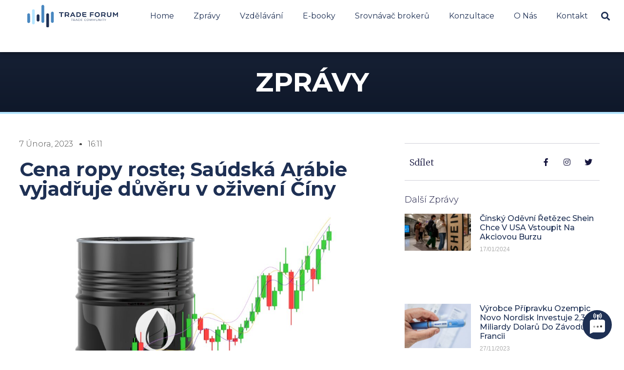

--- FILE ---
content_type: text/html; charset=UTF-8
request_url: https://tradeforum.cz/zpravy/cena-ropy-roste-saudska-arabie-vyjadruje-duveru-v-oziveni-ciny/
body_size: 34502
content:
<!doctype html>
<html lang="cs">
<head>
	<meta charset="UTF-8">
		<meta name="viewport" content="width=device-width, initial-scale=1">
	<link rel="profile" href="https://gmpg.org/xfn/11">
	<meta name='robots' content='index, follow, max-image-preview:large, max-snippet:-1, max-video-preview:-1' />

	<!-- This site is optimized with the Yoast SEO Premium plugin v16.5 (Yoast SEO v18.4.1) - https://yoast.com/wordpress/plugins/seo/ -->
	<title>Cena ropy roste; Saúdská Arábie vyjadřuje důvěru v oživení Číny | Trade Forum</title>
	<link rel="canonical" href="https://tradeforum.cz/zpravy/cena-ropy-roste-saudska-arabie-vyjadruje-duveru-v-oziveni-ciny/" />
	<meta property="og:locale" content="cs_CZ" />
	<meta property="og:type" content="article" />
	<meta property="og:title" content="Cena ropy roste; Saúdská Arábie vyjadřuje důvěru v oživení Číny" />
	<meta property="og:description" content="Ceny ropy dnes vzrostly a pokračují v pozitivním začátku týdne v souvislosti s rostoucím optimismem ohledně oživení čínské poptávky a obavami o dodávky po" />
	<meta property="og:url" content="https://tradeforum.cz/zpravy/cena-ropy-roste-saudska-arabie-vyjadruje-duveru-v-oziveni-ciny/" />
	<meta property="og:site_name" content="Trade Forum" />
	<meta property="article:published_time" content="2023-02-07T15:11:04+00:00" />
	<meta property="article:modified_time" content="2023-02-07T15:11:06+00:00" />
	<meta property="og:image" content="http://tradeforum.cz/wp-content/uploads/2023/02/shutterstock_2117873999-scaled.jpg" />
	<meta property="og:image:width" content="2560" />
	<meta property="og:image:height" content="1696" />
	<meta property="og:image:type" content="image/jpeg" />
	<meta name="twitter:card" content="summary_large_image" />
	<meta name="twitter:label1" content="Napsal(a)" />
	<meta name="twitter:data1" content="admin" />
	<meta name="twitter:label2" content="Odhadovaná doba čtení" />
	<meta name="twitter:data2" content="3 minuty" />
	<script type="application/ld+json" class="yoast-schema-graph">{"@context":"https://schema.org","@graph":[{"@type":"Organization","@id":"https://tradeforum.cz/#organization","name":"Trade Forum","url":"https://tradeforum.cz/","sameAs":[],"logo":{"@type":"ImageObject","@id":"https://tradeforum.cz/#logo","inLanguage":"cs","url":"https://tradeforum.cz/wp-content/uploads/2021/05/LOGO-CZ-Trade-Forum-wide.png","contentUrl":"https://tradeforum.cz/wp-content/uploads/2021/05/LOGO-CZ-Trade-Forum-wide.png","width":1397,"height":347,"caption":"Trade Forum"},"image":{"@id":"https://tradeforum.cz/#logo"}},{"@type":"WebSite","@id":"https://tradeforum.cz/#website","url":"https://tradeforum.cz/","name":"Trade Forum","description":"Investiční komunita","publisher":{"@id":"https://tradeforum.cz/#organization"},"potentialAction":[{"@type":"SearchAction","target":{"@type":"EntryPoint","urlTemplate":"https://tradeforum.cz/?s={search_term_string}"},"query-input":"required name=search_term_string"}],"inLanguage":"cs"},{"@type":"ImageObject","@id":"https://tradeforum.cz/zpravy/cena-ropy-roste-saudska-arabie-vyjadruje-duveru-v-oziveni-ciny/#primaryimage","inLanguage":"cs","url":"https://tradeforum.cz/wp-content/uploads/2023/02/shutterstock_2117873999-scaled.jpg","contentUrl":"https://tradeforum.cz/wp-content/uploads/2023/02/shutterstock_2117873999-scaled.jpg","width":2560,"height":1696},{"@type":"WebPage","@id":"https://tradeforum.cz/zpravy/cena-ropy-roste-saudska-arabie-vyjadruje-duveru-v-oziveni-ciny/#webpage","url":"https://tradeforum.cz/zpravy/cena-ropy-roste-saudska-arabie-vyjadruje-duveru-v-oziveni-ciny/","name":"Cena ropy roste; Saúdská Arábie vyjadřuje důvěru v oživení Číny | Trade Forum","isPartOf":{"@id":"https://tradeforum.cz/#website"},"primaryImageOfPage":{"@id":"https://tradeforum.cz/zpravy/cena-ropy-roste-saudska-arabie-vyjadruje-duveru-v-oziveni-ciny/#primaryimage"},"datePublished":"2023-02-07T15:11:04+00:00","dateModified":"2023-02-07T15:11:06+00:00","breadcrumb":{"@id":"https://tradeforum.cz/zpravy/cena-ropy-roste-saudska-arabie-vyjadruje-duveru-v-oziveni-ciny/#breadcrumb"},"inLanguage":"cs","potentialAction":[{"@type":"ReadAction","target":["https://tradeforum.cz/zpravy/cena-ropy-roste-saudska-arabie-vyjadruje-duveru-v-oziveni-ciny/"]}]},{"@type":"BreadcrumbList","@id":"https://tradeforum.cz/zpravy/cena-ropy-roste-saudska-arabie-vyjadruje-duveru-v-oziveni-ciny/#breadcrumb","itemListElement":[{"@type":"ListItem","position":1,"name":"Home","item":"https://tradeforum.cz/"},{"@type":"ListItem","position":2,"name":"Cena ropy roste; Saúdská Arábie vyjadřuje důvěru v oživení Číny"}]},{"@type":"Article","@id":"https://tradeforum.cz/zpravy/cena-ropy-roste-saudska-arabie-vyjadruje-duveru-v-oziveni-ciny/#article","isPartOf":{"@id":"https://tradeforum.cz/zpravy/cena-ropy-roste-saudska-arabie-vyjadruje-duveru-v-oziveni-ciny/#webpage"},"author":{"@id":"https://tradeforum.cz/#/schema/person/c6dbe7f0b5bc7236c1d24e4258905d49"},"headline":"Cena ropy roste; Saúdská Arábie vyjadřuje důvěru v oživení Číny","datePublished":"2023-02-07T15:11:04+00:00","dateModified":"2023-02-07T15:11:06+00:00","mainEntityOfPage":{"@id":"https://tradeforum.cz/zpravy/cena-ropy-roste-saudska-arabie-vyjadruje-duveru-v-oziveni-ciny/#webpage"},"wordCount":499,"publisher":{"@id":"https://tradeforum.cz/#organization"},"image":{"@id":"https://tradeforum.cz/zpravy/cena-ropy-roste-saudska-arabie-vyjadruje-duveru-v-oziveni-ciny/#primaryimage"},"thumbnailUrl":"https://tradeforum.cz/wp-content/uploads/2023/02/shutterstock_2117873999-scaled.jpg","articleSection":["Komodity","Zprávy"],"inLanguage":"cs"},{"@type":"Person","@id":"https://tradeforum.cz/#/schema/person/c6dbe7f0b5bc7236c1d24e4258905d49","name":"admin","image":{"@type":"ImageObject","@id":"https://tradeforum.cz/#personlogo","inLanguage":"cs","url":"https://secure.gravatar.com/avatar/1f3c39a6246be6b8da01e8c909580c94?s=96&d=mm&r=g","contentUrl":"https://secure.gravatar.com/avatar/1f3c39a6246be6b8da01e8c909580c94?s=96&d=mm&r=g","caption":"admin"},"sameAs":["http://tradeforum.cz"],"url":"https://tradeforum.cz/author/r-lehky/"}]}</script>
	<!-- / Yoast SEO Premium plugin. -->


<link rel='dns-prefetch' href='//s.w.org' />
<link rel="alternate" type="application/rss+xml" title="Trade Forum &raquo; RSS zdroj" href="https://tradeforum.cz/feed/" />
<link rel="alternate" type="application/rss+xml" title="Trade Forum &raquo; RSS komentářů" href="https://tradeforum.cz/comments/feed/" />
		<!-- This site uses the Google Analytics by MonsterInsights plugin v7.15.1 - Using Analytics tracking - https://www.monsterinsights.com/ -->
							<script src="//www.googletagmanager.com/gtag/js?id=UA-196006741-1"  type="text/javascript" data-cfasync="false"></script>
			<script type="text/javascript" data-cfasync="false">
				var mi_version = '7.15.1';
				var mi_track_user = true;
				var mi_no_track_reason = '';
				
								var disableStr = 'ga-disable-UA-196006741-1';

				/* Function to detect opted out users */
				function __gtagTrackerIsOptedOut() {
					return document.cookie.indexOf( disableStr + '=true' ) > - 1;
				}

				/* Disable tracking if the opt-out cookie exists. */
				if ( __gtagTrackerIsOptedOut() ) {
					window[disableStr] = true;
				}

				/* Opt-out function */
				function __gtagTrackerOptout() {
					document.cookie = disableStr + '=true; expires=Thu, 31 Dec 2099 23:59:59 UTC; path=/';
					window[disableStr] = true;
				}

				if ( 'undefined' === typeof gaOptout ) {
					function gaOptout() {
						__gtagTrackerOptout();
					}
				}
								window.dataLayer = window.dataLayer || [];
				if ( mi_track_user ) {
					function __gtagTracker() {
						dataLayer.push( arguments );
					}
					__gtagTracker( 'js', new Date() );
					__gtagTracker( 'set', {
						'developer_id.dZGIzZG' : true,
						                    });
					__gtagTracker( 'config', 'UA-196006741-1', {
						forceSSL:true,anonymize_ip:true,link_attribution:true,					} );
					window.gtag = __gtagTracker;										(
						function () {
							/* https://developers.google.com/analytics/devguides/collection/analyticsjs/ */
							/* ga and __gaTracker compatibility shim. */
							var noopfn = function () {
								return null;
							};
							var noopnullfn = function () {
								return null;
							};
							var Tracker = function () {
								return null;
							};
							var p = Tracker.prototype;
							p.get = noopfn;
							p.set = noopfn;
							p.send = noopfn;
							var __gaTracker = function () {
								var len = arguments.length;
								if ( len === 0 ) {
									return;
								}
								var f = arguments[len - 1];
								if ( typeof f !== 'object' || f === null || typeof f.hitCallback !== 'function' ) {
									if ( 'send' === arguments[0] ) {
										if ( 'event' === arguments[1] ) {
											__gtagTracker( 'event', arguments[3], {
												'event_category': arguments[2],
												'event_label': arguments[4],
												'value': 1
											} );
											return;
										}
										if ( 'undefined' !== typeof ( arguments[1].hitType ) ) {
											var hitDetails = {};
											var gagtag_map = {
												'eventCategory': 'event_category',
												'eventAction': 'event_action',
												'eventLabel': 'event_label',
												'eventValue': 'event_value',
												'nonInteraction': 'non_interaction',
												'timingCategory': 'event_category',
												'timingVar': 'name',
												'timingValue': 'value',
												'timingLabel': 'event_label',
											};
											var gaKey;
											for ( gaKey in gagtag_map ) {
												if ( 'undefined' !== typeof arguments[1][gaKey] ) {
													hitDetails[gagtag_map[gaKey]] = arguments[1][gaKey];
												}
											}
											var action = 'timing' === arguments[1].hitType ? 'timing_complete' : arguments[1].eventAction;
											__gtagTracker( 'event', action, hitDetails );
										}
									}
									return;
								}
								try {
									f.hitCallback();
								} catch ( ex ) {
								}
							};
							__gaTracker.create = function () {
								return new Tracker();
							};
							__gaTracker.getByName = noopnullfn;
							__gaTracker.getAll = function () {
								return [];
							};
							__gaTracker.remove = noopfn;
							__gaTracker.loaded = true;
							window['__gaTracker'] = __gaTracker;
						}
					)();
									} else {
										console.log( "" );
					( function () {
						function __gtagTracker() {
							return null;
						}
						window['__gtagTracker'] = __gtagTracker;
						window['gtag'] = __gtagTracker;
					} )();
									}
			</script>
				<!-- / Google Analytics by MonsterInsights -->
		<script type="text/javascript">
window._wpemojiSettings = {"baseUrl":"https:\/\/s.w.org\/images\/core\/emoji\/13.1.0\/72x72\/","ext":".png","svgUrl":"https:\/\/s.w.org\/images\/core\/emoji\/13.1.0\/svg\/","svgExt":".svg","source":{"concatemoji":"https:\/\/tradeforum.cz\/wp-includes\/js\/wp-emoji-release.min.js?ver=5.9.12"}};
/*! This file is auto-generated */
!function(e,a,t){var n,r,o,i=a.createElement("canvas"),p=i.getContext&&i.getContext("2d");function s(e,t){var a=String.fromCharCode;p.clearRect(0,0,i.width,i.height),p.fillText(a.apply(this,e),0,0);e=i.toDataURL();return p.clearRect(0,0,i.width,i.height),p.fillText(a.apply(this,t),0,0),e===i.toDataURL()}function c(e){var t=a.createElement("script");t.src=e,t.defer=t.type="text/javascript",a.getElementsByTagName("head")[0].appendChild(t)}for(o=Array("flag","emoji"),t.supports={everything:!0,everythingExceptFlag:!0},r=0;r<o.length;r++)t.supports[o[r]]=function(e){if(!p||!p.fillText)return!1;switch(p.textBaseline="top",p.font="600 32px Arial",e){case"flag":return s([127987,65039,8205,9895,65039],[127987,65039,8203,9895,65039])?!1:!s([55356,56826,55356,56819],[55356,56826,8203,55356,56819])&&!s([55356,57332,56128,56423,56128,56418,56128,56421,56128,56430,56128,56423,56128,56447],[55356,57332,8203,56128,56423,8203,56128,56418,8203,56128,56421,8203,56128,56430,8203,56128,56423,8203,56128,56447]);case"emoji":return!s([10084,65039,8205,55357,56613],[10084,65039,8203,55357,56613])}return!1}(o[r]),t.supports.everything=t.supports.everything&&t.supports[o[r]],"flag"!==o[r]&&(t.supports.everythingExceptFlag=t.supports.everythingExceptFlag&&t.supports[o[r]]);t.supports.everythingExceptFlag=t.supports.everythingExceptFlag&&!t.supports.flag,t.DOMReady=!1,t.readyCallback=function(){t.DOMReady=!0},t.supports.everything||(n=function(){t.readyCallback()},a.addEventListener?(a.addEventListener("DOMContentLoaded",n,!1),e.addEventListener("load",n,!1)):(e.attachEvent("onload",n),a.attachEvent("onreadystatechange",function(){"complete"===a.readyState&&t.readyCallback()})),(n=t.source||{}).concatemoji?c(n.concatemoji):n.wpemoji&&n.twemoji&&(c(n.twemoji),c(n.wpemoji)))}(window,document,window._wpemojiSettings);
</script>
<style type="text/css">
img.wp-smiley,
img.emoji {
	display: inline !important;
	border: none !important;
	box-shadow: none !important;
	height: 1em !important;
	width: 1em !important;
	margin: 0 0.07em !important;
	vertical-align: -0.1em !important;
	background: none !important;
	padding: 0 !important;
}
</style>
	<link rel='stylesheet' id='litespeed-cache-dummy-css'  href='https://tradeforum.cz/wp-content/plugins/litespeed-cache/assets/css/litespeed-dummy.css?ver=5.9.12' type='text/css' media='all' />
<link rel='stylesheet' id='wp-block-library-css'  href='https://tradeforum.cz/wp-includes/css/dist/block-library/style.min.css?ver=5.9.12' type='text/css' media='all' />
<style id='global-styles-inline-css' type='text/css'>
body{--wp--preset--color--black: #000000;--wp--preset--color--cyan-bluish-gray: #abb8c3;--wp--preset--color--white: #ffffff;--wp--preset--color--pale-pink: #f78da7;--wp--preset--color--vivid-red: #cf2e2e;--wp--preset--color--luminous-vivid-orange: #ff6900;--wp--preset--color--luminous-vivid-amber: #fcb900;--wp--preset--color--light-green-cyan: #7bdcb5;--wp--preset--color--vivid-green-cyan: #00d084;--wp--preset--color--pale-cyan-blue: #8ed1fc;--wp--preset--color--vivid-cyan-blue: #0693e3;--wp--preset--color--vivid-purple: #9b51e0;--wp--preset--gradient--vivid-cyan-blue-to-vivid-purple: linear-gradient(135deg,rgba(6,147,227,1) 0%,rgb(155,81,224) 100%);--wp--preset--gradient--light-green-cyan-to-vivid-green-cyan: linear-gradient(135deg,rgb(122,220,180) 0%,rgb(0,208,130) 100%);--wp--preset--gradient--luminous-vivid-amber-to-luminous-vivid-orange: linear-gradient(135deg,rgba(252,185,0,1) 0%,rgba(255,105,0,1) 100%);--wp--preset--gradient--luminous-vivid-orange-to-vivid-red: linear-gradient(135deg,rgba(255,105,0,1) 0%,rgb(207,46,46) 100%);--wp--preset--gradient--very-light-gray-to-cyan-bluish-gray: linear-gradient(135deg,rgb(238,238,238) 0%,rgb(169,184,195) 100%);--wp--preset--gradient--cool-to-warm-spectrum: linear-gradient(135deg,rgb(74,234,220) 0%,rgb(151,120,209) 20%,rgb(207,42,186) 40%,rgb(238,44,130) 60%,rgb(251,105,98) 80%,rgb(254,248,76) 100%);--wp--preset--gradient--blush-light-purple: linear-gradient(135deg,rgb(255,206,236) 0%,rgb(152,150,240) 100%);--wp--preset--gradient--blush-bordeaux: linear-gradient(135deg,rgb(254,205,165) 0%,rgb(254,45,45) 50%,rgb(107,0,62) 100%);--wp--preset--gradient--luminous-dusk: linear-gradient(135deg,rgb(255,203,112) 0%,rgb(199,81,192) 50%,rgb(65,88,208) 100%);--wp--preset--gradient--pale-ocean: linear-gradient(135deg,rgb(255,245,203) 0%,rgb(182,227,212) 50%,rgb(51,167,181) 100%);--wp--preset--gradient--electric-grass: linear-gradient(135deg,rgb(202,248,128) 0%,rgb(113,206,126) 100%);--wp--preset--gradient--midnight: linear-gradient(135deg,rgb(2,3,129) 0%,rgb(40,116,252) 100%);--wp--preset--duotone--dark-grayscale: url('#wp-duotone-dark-grayscale');--wp--preset--duotone--grayscale: url('#wp-duotone-grayscale');--wp--preset--duotone--purple-yellow: url('#wp-duotone-purple-yellow');--wp--preset--duotone--blue-red: url('#wp-duotone-blue-red');--wp--preset--duotone--midnight: url('#wp-duotone-midnight');--wp--preset--duotone--magenta-yellow: url('#wp-duotone-magenta-yellow');--wp--preset--duotone--purple-green: url('#wp-duotone-purple-green');--wp--preset--duotone--blue-orange: url('#wp-duotone-blue-orange');--wp--preset--font-size--small: 13px;--wp--preset--font-size--medium: 20px;--wp--preset--font-size--large: 36px;--wp--preset--font-size--x-large: 42px;}.has-black-color{color: var(--wp--preset--color--black) !important;}.has-cyan-bluish-gray-color{color: var(--wp--preset--color--cyan-bluish-gray) !important;}.has-white-color{color: var(--wp--preset--color--white) !important;}.has-pale-pink-color{color: var(--wp--preset--color--pale-pink) !important;}.has-vivid-red-color{color: var(--wp--preset--color--vivid-red) !important;}.has-luminous-vivid-orange-color{color: var(--wp--preset--color--luminous-vivid-orange) !important;}.has-luminous-vivid-amber-color{color: var(--wp--preset--color--luminous-vivid-amber) !important;}.has-light-green-cyan-color{color: var(--wp--preset--color--light-green-cyan) !important;}.has-vivid-green-cyan-color{color: var(--wp--preset--color--vivid-green-cyan) !important;}.has-pale-cyan-blue-color{color: var(--wp--preset--color--pale-cyan-blue) !important;}.has-vivid-cyan-blue-color{color: var(--wp--preset--color--vivid-cyan-blue) !important;}.has-vivid-purple-color{color: var(--wp--preset--color--vivid-purple) !important;}.has-black-background-color{background-color: var(--wp--preset--color--black) !important;}.has-cyan-bluish-gray-background-color{background-color: var(--wp--preset--color--cyan-bluish-gray) !important;}.has-white-background-color{background-color: var(--wp--preset--color--white) !important;}.has-pale-pink-background-color{background-color: var(--wp--preset--color--pale-pink) !important;}.has-vivid-red-background-color{background-color: var(--wp--preset--color--vivid-red) !important;}.has-luminous-vivid-orange-background-color{background-color: var(--wp--preset--color--luminous-vivid-orange) !important;}.has-luminous-vivid-amber-background-color{background-color: var(--wp--preset--color--luminous-vivid-amber) !important;}.has-light-green-cyan-background-color{background-color: var(--wp--preset--color--light-green-cyan) !important;}.has-vivid-green-cyan-background-color{background-color: var(--wp--preset--color--vivid-green-cyan) !important;}.has-pale-cyan-blue-background-color{background-color: var(--wp--preset--color--pale-cyan-blue) !important;}.has-vivid-cyan-blue-background-color{background-color: var(--wp--preset--color--vivid-cyan-blue) !important;}.has-vivid-purple-background-color{background-color: var(--wp--preset--color--vivid-purple) !important;}.has-black-border-color{border-color: var(--wp--preset--color--black) !important;}.has-cyan-bluish-gray-border-color{border-color: var(--wp--preset--color--cyan-bluish-gray) !important;}.has-white-border-color{border-color: var(--wp--preset--color--white) !important;}.has-pale-pink-border-color{border-color: var(--wp--preset--color--pale-pink) !important;}.has-vivid-red-border-color{border-color: var(--wp--preset--color--vivid-red) !important;}.has-luminous-vivid-orange-border-color{border-color: var(--wp--preset--color--luminous-vivid-orange) !important;}.has-luminous-vivid-amber-border-color{border-color: var(--wp--preset--color--luminous-vivid-amber) !important;}.has-light-green-cyan-border-color{border-color: var(--wp--preset--color--light-green-cyan) !important;}.has-vivid-green-cyan-border-color{border-color: var(--wp--preset--color--vivid-green-cyan) !important;}.has-pale-cyan-blue-border-color{border-color: var(--wp--preset--color--pale-cyan-blue) !important;}.has-vivid-cyan-blue-border-color{border-color: var(--wp--preset--color--vivid-cyan-blue) !important;}.has-vivid-purple-border-color{border-color: var(--wp--preset--color--vivid-purple) !important;}.has-vivid-cyan-blue-to-vivid-purple-gradient-background{background: var(--wp--preset--gradient--vivid-cyan-blue-to-vivid-purple) !important;}.has-light-green-cyan-to-vivid-green-cyan-gradient-background{background: var(--wp--preset--gradient--light-green-cyan-to-vivid-green-cyan) !important;}.has-luminous-vivid-amber-to-luminous-vivid-orange-gradient-background{background: var(--wp--preset--gradient--luminous-vivid-amber-to-luminous-vivid-orange) !important;}.has-luminous-vivid-orange-to-vivid-red-gradient-background{background: var(--wp--preset--gradient--luminous-vivid-orange-to-vivid-red) !important;}.has-very-light-gray-to-cyan-bluish-gray-gradient-background{background: var(--wp--preset--gradient--very-light-gray-to-cyan-bluish-gray) !important;}.has-cool-to-warm-spectrum-gradient-background{background: var(--wp--preset--gradient--cool-to-warm-spectrum) !important;}.has-blush-light-purple-gradient-background{background: var(--wp--preset--gradient--blush-light-purple) !important;}.has-blush-bordeaux-gradient-background{background: var(--wp--preset--gradient--blush-bordeaux) !important;}.has-luminous-dusk-gradient-background{background: var(--wp--preset--gradient--luminous-dusk) !important;}.has-pale-ocean-gradient-background{background: var(--wp--preset--gradient--pale-ocean) !important;}.has-electric-grass-gradient-background{background: var(--wp--preset--gradient--electric-grass) !important;}.has-midnight-gradient-background{background: var(--wp--preset--gradient--midnight) !important;}.has-small-font-size{font-size: var(--wp--preset--font-size--small) !important;}.has-medium-font-size{font-size: var(--wp--preset--font-size--medium) !important;}.has-large-font-size{font-size: var(--wp--preset--font-size--large) !important;}.has-x-large-font-size{font-size: var(--wp--preset--font-size--x-large) !important;}
</style>
<link rel='stylesheet' id='rplg-css-css'  href='https://tradeforum.cz/wp-content/plugins/business-reviews-bundle/assets/css/rplg.css?ver=1.7' type='text/css' media='all' />
<link rel='stylesheet' id='swiper-css-css'  href='https://tradeforum.cz/wp-content/plugins/business-reviews-bundle/assets/css/swiper.min.css?ver=1.7' type='text/css' media='all' />
<link rel='stylesheet' id='monsterinsights-popular-posts-style-css'  href='https://tradeforum.cz/wp-content/plugins/google-analytics-premium/assets/css/frontend.min.css?ver=7.15.1' type='text/css' media='all' />
<style id='monsterinsights-popular-posts-style-inline-css' type='text/css'>
.monsterinsights-inline-popular-posts.monsterinsights-popular-posts-styled.monsterinsights-inline-popular-posts-foxtrot .monsterinsights-inline-popular-posts-label {color:rgba(72, 135, 192, 1);}.monsterinsights-popular-posts-styled.monsterinsights-widget-popular-posts.monsterinsights-widget-popular-posts-beta .monsterinsights-widget-popular-posts-list li {border-color:rgba(72, 135, 192, 1);}
</style>
<link rel='stylesheet' id='hello-elementor-css'  href='https://tradeforum.cz/wp-content/themes/hello-elementor/style.min.css?ver=2.5.0' type='text/css' media='all' />
<link rel='stylesheet' id='hello-elementor-theme-style-css'  href='https://tradeforum.cz/wp-content/themes/hello-elementor/theme.min.css?ver=2.5.0' type='text/css' media='all' />
<link rel='stylesheet' id='elementor-icons-css'  href='https://tradeforum.cz/wp-content/plugins/elementor/assets/lib/eicons/css/elementor-icons.min.css?ver=5.21.0' type='text/css' media='all' />
<link rel='stylesheet' id='elementor-frontend-css'  href='https://tradeforum.cz/wp-content/plugins/elementor/assets/css/frontend.min.css?ver=3.15.3' type='text/css' media='all' />
<link rel='stylesheet' id='swiper-css'  href='https://tradeforum.cz/wp-content/plugins/elementor/assets/lib/swiper/css/swiper.min.css?ver=5.3.6' type='text/css' media='all' />
<link rel='stylesheet' id='elementor-post-8-css'  href='https://tradeforum.cz/wp-content/uploads/elementor/css/post-8.css?ver=1670385782' type='text/css' media='all' />
<link rel='stylesheet' id='elementor-pro-css'  href='https://tradeforum.cz/wp-content/plugins/elementor-pro/assets/css/frontend.min.css?ver=3.7.7' type='text/css' media='all' />
<link rel='stylesheet' id='elementor-post-2509-css'  href='https://tradeforum.cz/wp-content/uploads/elementor/css/post-2509.css?ver=1670385783' type='text/css' media='all' />
<link rel='stylesheet' id='elementor-post-409-css'  href='https://tradeforum.cz/wp-content/uploads/elementor/css/post-409.css?ver=1670385783' type='text/css' media='all' />
<link rel='stylesheet' id='elementor-post-308-css'  href='https://tradeforum.cz/wp-content/uploads/elementor/css/post-308.css?ver=1670386404' type='text/css' media='all' />
<link rel='stylesheet' id='elementor-post-848-css'  href='https://tradeforum.cz/wp-content/uploads/elementor/css/post-848.css?ver=1670385783' type='text/css' media='all' />
<link rel='stylesheet' id='grw_css-css'  href='https://tradeforum.cz/wp-content/plugins/widget-google-reviews/static/css/google-review.css?ver=1.9.7' type='text/css' media='all' />
<link rel='stylesheet' id='hello-elementor-child-style-css'  href='https://tradeforum.cz/wp-content/themes/hello-theme-child-master/style.css?ver=1.0.0' type='text/css' media='all' />
<link rel='stylesheet' id='google-fonts-1-css'  href='https://fonts.googleapis.com/css?family=Montserrat%3A100%2C100italic%2C200%2C200italic%2C300%2C300italic%2C400%2C400italic%2C500%2C500italic%2C600%2C600italic%2C700%2C700italic%2C800%2C800italic%2C900%2C900italic%7CMerriweather%3A100%2C100italic%2C200%2C200italic%2C300%2C300italic%2C400%2C400italic%2C500%2C500italic%2C600%2C600italic%2C700%2C700italic%2C800%2C800italic%2C900%2C900italic&#038;display=auto&#038;subset=latin-ext&#038;ver=5.9.12' type='text/css' media='all' />
<link rel='stylesheet' id='elementor-icons-shared-0-css'  href='https://tradeforum.cz/wp-content/plugins/elementor/assets/lib/font-awesome/css/fontawesome.min.css?ver=5.15.3' type='text/css' media='all' />
<link rel='stylesheet' id='elementor-icons-fa-solid-css'  href='https://tradeforum.cz/wp-content/plugins/elementor/assets/lib/font-awesome/css/solid.min.css?ver=5.15.3' type='text/css' media='all' />
<link rel='stylesheet' id='elementor-icons-fa-brands-css'  href='https://tradeforum.cz/wp-content/plugins/elementor/assets/lib/font-awesome/css/brands.min.css?ver=5.15.3' type='text/css' media='all' />
<link rel="preconnect" href="https://fonts.gstatic.com/" crossorigin><script type='text/javascript' id='monsterinsights-frontend-script-js-extra'>
/* <![CDATA[ */
var monsterinsights_frontend = {"js_events_tracking":"true","download_extensions":"doc,pdf,ppt,zip,xls,docx,pptx,xlsx","inbound_paths":"[{\"path\":\"\\\/recommend\\\/\",\"label\":\"affiliate\"}]","home_url":"https:\/\/tradeforum.cz","hash_tracking":"false","ua":"UA-196006741-1"};
/* ]]> */
</script>
<script type='text/javascript' src='https://tradeforum.cz/wp-content/plugins/google-analytics-premium/assets/js/frontend-gtag.min.js?ver=7.15.1' id='monsterinsights-frontend-script-js'></script>
<script type='text/javascript' defer="defer" src='https://tradeforum.cz/wp-content/plugins/business-reviews-bundle/assets/js/wpac-time.js?ver=1.7' id='brb-wpac-time-js-js'></script>
<script type='text/javascript' defer="defer" src='https://tradeforum.cz/wp-content/plugins/business-reviews-bundle/assets/js/blazy.min.js?ver=1.7' id='blazy-js-js'></script>
<script type='text/javascript' defer="defer" src='https://tradeforum.cz/wp-content/plugins/business-reviews-bundle/assets/js/swiper.min.js?ver=1.7' id='swiper-js-js'></script>
<script type='text/javascript' defer="defer" src='https://tradeforum.cz/wp-content/plugins/business-reviews-bundle/assets/js/rplg.js?ver=1.7' id='rplg-js-js'></script>
<script type='text/javascript' src='https://tradeforum.cz/wp-content/plugins/widget-google-reviews/static/js/wpac-time.js?ver=1.9.7' id='wpac_time_js-js'></script>
<link rel="https://api.w.org/" href="https://tradeforum.cz/wp-json/" /><link rel="alternate" type="application/json" href="https://tradeforum.cz/wp-json/wp/v2/posts/7802" /><link rel="EditURI" type="application/rsd+xml" title="RSD" href="https://tradeforum.cz/xmlrpc.php?rsd" />
<link rel="wlwmanifest" type="application/wlwmanifest+xml" href="https://tradeforum.cz/wp-includes/wlwmanifest.xml" /> 
<meta name="generator" content="WordPress 5.9.12" />
<link rel='shortlink' href='https://tradeforum.cz/?p=7802' />
<link rel="alternate" type="application/json+oembed" href="https://tradeforum.cz/wp-json/oembed/1.0/embed?url=https%3A%2F%2Ftradeforum.cz%2Fzpravy%2Fcena-ropy-roste-saudska-arabie-vyjadruje-duveru-v-oziveni-ciny%2F" />
<link rel="alternate" type="text/xml+oembed" href="https://tradeforum.cz/wp-json/oembed/1.0/embed?url=https%3A%2F%2Ftradeforum.cz%2Fzpravy%2Fcena-ropy-roste-saudska-arabie-vyjadruje-duveru-v-oziveni-ciny%2F&#038;format=xml" />
<script async="async" src="https://static.mobilemonkey.com/js/106072415019691.js"></script>
<script>
window.mmDataLayer = window.mmDataLayer || [];
function mmData(o) { mmDataLayer.push(o); }
</script>		<script>
			document.documentElement.className = document.documentElement.className.replace( 'no-js', 'js' );
		</script>
				<style>
			.no-js img.lazyload { display: none; }
			figure.wp-block-image img.lazyloading { min-width: 150px; }
							.lazyload, .lazyloading { opacity: 0; }
				.lazyloaded {
					opacity: 1;
					transition: opacity 400ms;
					transition-delay: 0ms;
				}
					</style>
		<meta name="generator" content="Elementor 3.15.3; features: e_dom_optimization, e_optimized_assets_loading, additional_custom_breakpoints; settings: css_print_method-external, google_font-enabled, font_display-auto">

<!-- Facebook Pixel Code -->
<script type='text/javascript'>
!function(f,b,e,v,n,t,s){if(f.fbq)return;n=f.fbq=function(){n.callMethod?
n.callMethod.apply(n,arguments):n.queue.push(arguments)};if(!f._fbq)f._fbq=n;
n.push=n;n.loaded=!0;n.version='2.0';n.queue=[];t=b.createElement(e);t.async=!0;
t.src=v;s=b.getElementsByTagName(e)[0];s.parentNode.insertBefore(t,s)}(window,
document,'script','https://connect.facebook.net/en_US/fbevents.js');
</script>
<!-- End Facebook Pixel Code -->
<script type='text/javascript'>
  fbq('init', '1960546037437648', {}, {
    "agent": "wordpress-5.9.12-3.0.6"
});
</script><script type='text/javascript'>
  fbq('track', 'PageView', []);
</script>
<!-- Facebook Pixel Code -->
<noscript>
<img height="1" width="1" style="display:none" alt="fbpx"
src="https://www.facebook.com/tr?id=1960546037437648&ev=PageView&noscript=1" />
</noscript>
<!-- End Facebook Pixel Code -->

<!-- MonsterInsights Form Tracking -->
<script type="text/javascript" data-cfasync="false">
	function monsterinsights_forms_record_impression( event ) {
		monsterinsights_add_bloom_forms_ids();
		var monsterinsights_forms = document.getElementsByTagName("form");
		var monsterinsights_forms_i;
		for (monsterinsights_forms_i = 0; monsterinsights_forms_i < monsterinsights_forms.length; monsterinsights_forms_i++ ) {
			var monsterinsights_form_id = monsterinsights_forms[monsterinsights_forms_i].getAttribute("id");
			var skip_conversion = false;
			/* Check to see if it's contact form 7 if the id isn't set */
			if ( ! monsterinsights_form_id ) {
				monsterinsights_form_id = monsterinsights_forms[monsterinsights_forms_i].parentElement.getAttribute("id");
				if ( monsterinsights_form_id && monsterinsights_form_id.lastIndexOf('wpcf7-f', 0 ) === 0  ) {
					/* If so, let's grab that and set it to be the form's ID*/
					var tokens = monsterinsights_form_id.split('-').slice(0,2);
					var result = tokens.join('-');
					monsterinsights_forms[monsterinsights_forms_i].setAttribute("id", result);/* Now we can do just what we did above */
					monsterinsights_form_id = monsterinsights_forms[monsterinsights_forms_i].getAttribute("id");
				} else {
					monsterinsights_form_id = false;
				}
			}

			// Check if it's Ninja Forms & id isn't set.
			if ( ! monsterinsights_form_id && monsterinsights_forms[monsterinsights_forms_i].parentElement.className.indexOf( 'nf-form-layout' ) >= 0 ) {
				monsterinsights_form_id = monsterinsights_forms[monsterinsights_forms_i].parentElement.parentElement.parentElement.getAttribute( 'id' );
				if ( monsterinsights_form_id && 0 === monsterinsights_form_id.lastIndexOf( 'nf-form-', 0 ) ) {
					/* If so, let's grab that and set it to be the form's ID*/
					tokens = monsterinsights_form_id.split( '-' ).slice( 0, 3 );
					result = tokens.join( '-' );
					monsterinsights_forms[monsterinsights_forms_i].setAttribute( 'id', result );
					/* Now we can do just what we did above */
					monsterinsights_form_id = monsterinsights_forms[monsterinsights_forms_i].getAttribute( 'id' );
					skip_conversion = true;
				}
			}

			if ( monsterinsights_form_id && monsterinsights_form_id !== 'commentform' && monsterinsights_form_id !== 'adminbar-search' ) {
			                        __gtagTracker('event', 'impression', {
                        event_category: 'form',
                        event_label: monsterinsights_form_id,
                        value: 1,
                        non_interaction: true
                    });
                
				/* If a WPForms Form, we can use custom tracking */
				if ( monsterinsights_form_id && 0 === monsterinsights_form_id.lastIndexOf( 'wpforms-form-', 0 ) ) {
					continue;
				}

				/* Formiddable Forms, use custom tracking */
				if ( monsterinsights_forms_has_class( monsterinsights_forms[monsterinsights_forms_i], 'frm-show-form' ) ) {
					continue;
				}

				/* If a Gravity Form, we can use custom tracking */
				if ( monsterinsights_form_id && 0 === monsterinsights_form_id.lastIndexOf( 'gform_', 0 ) ) {
					continue;
				}

				/* If Ninja forms, we use custom conversion tracking */
				if ( skip_conversion ) {
					continue;
				}

				var custom_conversion_mi_forms = false;
				if ( custom_conversion_mi_forms ) {
					continue;
				}

				var __gaFormsTrackerWindow    = window;
				if ( __gaFormsTrackerWindow.addEventListener ) {
					document.getElementById(monsterinsights_form_id).addEventListener( "submit", monsterinsights_forms_record_conversion, false );
				} else {
					if ( __gaFormsTrackerWindow.attachEvent ) {
						document.getElementById(monsterinsights_form_id).attachEvent( "onsubmit", monsterinsights_forms_record_conversion );
					}
				}
			} else {
				continue;
			}
		}
	}

	function monsterinsights_forms_has_class(element, className) {
	    return (' ' + element.className + ' ').indexOf(' ' + className+ ' ') > -1;
	}

	function monsterinsights_forms_record_conversion( event ) {
		var monsterinsights_form_conversion_id = event.target.id;
		var monsterinsights_form_action        = event.target.getAttribute("miforms-action");
		if ( monsterinsights_form_conversion_id && ! monsterinsights_form_action ) {
			document.getElementById(monsterinsights_form_conversion_id).setAttribute("miforms-action", "submitted");
                            __gtagTracker('event', 'conversion', {
                    event_category: 'form',
                    event_label: monsterinsights_form_conversion_id,
                    value: 1,
                });
					}
	}

	/* Attach the events to all clicks in the document after page and GA has loaded */
	function monsterinsights_forms_load() {
		if ( typeof(__gaTracker) !== 'undefined' && __gaTracker && __gaTracker.hasOwnProperty( "loaded" ) && __gaTracker.loaded == true ) {
			var __gaFormsTrackerWindow    = window;
			if ( __gaFormsTrackerWindow.addEventListener ) {
				__gaFormsTrackerWindow.addEventListener( "load", monsterinsights_forms_record_impression, false );
			} else {
				if ( __gaFormsTrackerWindow.attachEvent ) {
					__gaFormsTrackerWindow.attachEvent("onload", monsterinsights_forms_record_impression );
				}
			}
		} else if ( typeof(__gtagTracker) !== 'undefined' && __gtagTracker ) {
            var __gtagFormsTrackerWindow    = window;
            if ( __gtagFormsTrackerWindow.addEventListener ) {
                __gtagFormsTrackerWindow.addEventListener( "load", monsterinsights_forms_record_impression, false );
            } else {
                if ( __gtagFormsTrackerWindow.attachEvent ) {
                    __gtagFormsTrackerWindow.attachEvent("onload", monsterinsights_forms_record_impression );
                }
            }
        } else {
			setTimeout(monsterinsights_forms_load, 200);
		}
	}
	/* Custom Ninja Forms impression tracking */
	if (window.jQuery) {
		jQuery(document).on( 'nfFormReady', function( e, layoutView ) {
			var label = layoutView.el;
			label = label.substring(1, label.length);
			label = label.split('-').slice(0,3).join('-');
                            __gtagTracker('event', 'impression', {
                    event_category: 'form',
                    event_label: label,
                    value: 1,
                    non_interaction: true
                });
					});
	}
	/* Custom Bloom Form tracker */
	function monsterinsights_add_bloom_forms_ids() {
		var bloom_forms = document.querySelectorAll( '.et_bloom_form_content form' );
		if ( bloom_forms.length > 0 ) {
			for ( var i = 0; i < bloom_forms.length; i++ ) {
				if ( '' === bloom_forms[i].id ) {
					var form_parent_root = monsterinsights_find_parent_with_class( bloom_forms[i], 'et_bloom_optin' );
					if ( form_parent_root ) {
						var classes = form_parent_root.className.split( ' ' );
						for ( var j = 0; j < classes.length; ++ j ) {
							if ( 0 === classes[j].indexOf( 'et_bloom_optin' ) ) {
								bloom_forms[i].id = classes[j];
							}
						}
					}
				}
			}
		}
	}
	function monsterinsights_find_parent_with_class( element, className ) {
		if ( element.parentNode && '' !== className ) {
			if ( element.parentNode.className.indexOf( className ) >= 0 ) {
				return element.parentNode;
			} else {
				return monsterinsights_find_parent_with_class( element.parentNode, className );
			}
		}
		return false;
	}
	monsterinsights_forms_load();
</script>
<!-- End MonsterInsights Form Tracking -->

<link rel="icon" href="https://tradeforum.cz/wp-content/uploads/2021/04/Icon.svg" sizes="32x32" />
<link rel="icon" href="https://tradeforum.cz/wp-content/uploads/2021/04/Icon.svg" sizes="192x192" />
<link rel="apple-touch-icon" href="https://tradeforum.cz/wp-content/uploads/2021/04/Icon.svg" />
<meta name="msapplication-TileImage" content="https://tradeforum.cz/wp-content/uploads/2021/04/Icon.svg" />
		<style type="text/css" id="wp-custom-css">
			.cn-button.bootstrap.cookie-consent-button {
	background: #4887c0;
}

form.post-password-form {
    text-align: center;
    margin: auto;
    padding-top: 200px;
}

label[for=pwbox-1194]{
	text-align: left;
}

@media (max-width: 767px) {
	.rplg {
		display: none;
	}
}

		</style>
		</head>
<body class="post-template-default single single-post postid-7802 single-format-standard wp-custom-logo elementor-default elementor-template-full-width elementor-kit-8 elementor-page elementor-page-7802 elementor-page-308">

<svg xmlns="http://www.w3.org/2000/svg" viewBox="0 0 0 0" width="0" height="0" focusable="false" role="none" style="visibility: hidden; position: absolute; left: -9999px; overflow: hidden;" ><defs><filter id="wp-duotone-dark-grayscale"><feColorMatrix color-interpolation-filters="sRGB" type="matrix" values=" .299 .587 .114 0 0 .299 .587 .114 0 0 .299 .587 .114 0 0 .299 .587 .114 0 0 " /><feComponentTransfer color-interpolation-filters="sRGB" ><feFuncR type="table" tableValues="0 0.49803921568627" /><feFuncG type="table" tableValues="0 0.49803921568627" /><feFuncB type="table" tableValues="0 0.49803921568627" /><feFuncA type="table" tableValues="1 1" /></feComponentTransfer><feComposite in2="SourceGraphic" operator="in" /></filter></defs></svg><svg xmlns="http://www.w3.org/2000/svg" viewBox="0 0 0 0" width="0" height="0" focusable="false" role="none" style="visibility: hidden; position: absolute; left: -9999px; overflow: hidden;" ><defs><filter id="wp-duotone-grayscale"><feColorMatrix color-interpolation-filters="sRGB" type="matrix" values=" .299 .587 .114 0 0 .299 .587 .114 0 0 .299 .587 .114 0 0 .299 .587 .114 0 0 " /><feComponentTransfer color-interpolation-filters="sRGB" ><feFuncR type="table" tableValues="0 1" /><feFuncG type="table" tableValues="0 1" /><feFuncB type="table" tableValues="0 1" /><feFuncA type="table" tableValues="1 1" /></feComponentTransfer><feComposite in2="SourceGraphic" operator="in" /></filter></defs></svg><svg xmlns="http://www.w3.org/2000/svg" viewBox="0 0 0 0" width="0" height="0" focusable="false" role="none" style="visibility: hidden; position: absolute; left: -9999px; overflow: hidden;" ><defs><filter id="wp-duotone-purple-yellow"><feColorMatrix color-interpolation-filters="sRGB" type="matrix" values=" .299 .587 .114 0 0 .299 .587 .114 0 0 .299 .587 .114 0 0 .299 .587 .114 0 0 " /><feComponentTransfer color-interpolation-filters="sRGB" ><feFuncR type="table" tableValues="0.54901960784314 0.98823529411765" /><feFuncG type="table" tableValues="0 1" /><feFuncB type="table" tableValues="0.71764705882353 0.25490196078431" /><feFuncA type="table" tableValues="1 1" /></feComponentTransfer><feComposite in2="SourceGraphic" operator="in" /></filter></defs></svg><svg xmlns="http://www.w3.org/2000/svg" viewBox="0 0 0 0" width="0" height="0" focusable="false" role="none" style="visibility: hidden; position: absolute; left: -9999px; overflow: hidden;" ><defs><filter id="wp-duotone-blue-red"><feColorMatrix color-interpolation-filters="sRGB" type="matrix" values=" .299 .587 .114 0 0 .299 .587 .114 0 0 .299 .587 .114 0 0 .299 .587 .114 0 0 " /><feComponentTransfer color-interpolation-filters="sRGB" ><feFuncR type="table" tableValues="0 1" /><feFuncG type="table" tableValues="0 0.27843137254902" /><feFuncB type="table" tableValues="0.5921568627451 0.27843137254902" /><feFuncA type="table" tableValues="1 1" /></feComponentTransfer><feComposite in2="SourceGraphic" operator="in" /></filter></defs></svg><svg xmlns="http://www.w3.org/2000/svg" viewBox="0 0 0 0" width="0" height="0" focusable="false" role="none" style="visibility: hidden; position: absolute; left: -9999px; overflow: hidden;" ><defs><filter id="wp-duotone-midnight"><feColorMatrix color-interpolation-filters="sRGB" type="matrix" values=" .299 .587 .114 0 0 .299 .587 .114 0 0 .299 .587 .114 0 0 .299 .587 .114 0 0 " /><feComponentTransfer color-interpolation-filters="sRGB" ><feFuncR type="table" tableValues="0 0" /><feFuncG type="table" tableValues="0 0.64705882352941" /><feFuncB type="table" tableValues="0 1" /><feFuncA type="table" tableValues="1 1" /></feComponentTransfer><feComposite in2="SourceGraphic" operator="in" /></filter></defs></svg><svg xmlns="http://www.w3.org/2000/svg" viewBox="0 0 0 0" width="0" height="0" focusable="false" role="none" style="visibility: hidden; position: absolute; left: -9999px; overflow: hidden;" ><defs><filter id="wp-duotone-magenta-yellow"><feColorMatrix color-interpolation-filters="sRGB" type="matrix" values=" .299 .587 .114 0 0 .299 .587 .114 0 0 .299 .587 .114 0 0 .299 .587 .114 0 0 " /><feComponentTransfer color-interpolation-filters="sRGB" ><feFuncR type="table" tableValues="0.78039215686275 1" /><feFuncG type="table" tableValues="0 0.94901960784314" /><feFuncB type="table" tableValues="0.35294117647059 0.47058823529412" /><feFuncA type="table" tableValues="1 1" /></feComponentTransfer><feComposite in2="SourceGraphic" operator="in" /></filter></defs></svg><svg xmlns="http://www.w3.org/2000/svg" viewBox="0 0 0 0" width="0" height="0" focusable="false" role="none" style="visibility: hidden; position: absolute; left: -9999px; overflow: hidden;" ><defs><filter id="wp-duotone-purple-green"><feColorMatrix color-interpolation-filters="sRGB" type="matrix" values=" .299 .587 .114 0 0 .299 .587 .114 0 0 .299 .587 .114 0 0 .299 .587 .114 0 0 " /><feComponentTransfer color-interpolation-filters="sRGB" ><feFuncR type="table" tableValues="0.65098039215686 0.40392156862745" /><feFuncG type="table" tableValues="0 1" /><feFuncB type="table" tableValues="0.44705882352941 0.4" /><feFuncA type="table" tableValues="1 1" /></feComponentTransfer><feComposite in2="SourceGraphic" operator="in" /></filter></defs></svg><svg xmlns="http://www.w3.org/2000/svg" viewBox="0 0 0 0" width="0" height="0" focusable="false" role="none" style="visibility: hidden; position: absolute; left: -9999px; overflow: hidden;" ><defs><filter id="wp-duotone-blue-orange"><feColorMatrix color-interpolation-filters="sRGB" type="matrix" values=" .299 .587 .114 0 0 .299 .587 .114 0 0 .299 .587 .114 0 0 .299 .587 .114 0 0 " /><feComponentTransfer color-interpolation-filters="sRGB" ><feFuncR type="table" tableValues="0.098039215686275 1" /><feFuncG type="table" tableValues="0 0.66274509803922" /><feFuncB type="table" tableValues="0.84705882352941 0.41960784313725" /><feFuncA type="table" tableValues="1 1" /></feComponentTransfer><feComposite in2="SourceGraphic" operator="in" /></filter></defs></svg>		<div data-elementor-type="header" data-elementor-id="2509" class="elementor elementor-2509 elementor-location-header">
								<header data-particle_enable="false" data-particle-mobile-disabled="false" class="elementor-section elementor-top-section elementor-element elementor-element-c093576 elementor-section-height-min-height elementor-section-full_width sticky-header elementor-section-height-default elementor-section-items-middle" data-id="c093576" data-element_type="section" data-settings="{&quot;sticky&quot;:&quot;top&quot;,&quot;sticky_effects_offset&quot;:90,&quot;background_background&quot;:&quot;classic&quot;,&quot;sticky_on&quot;:[&quot;desktop&quot;],&quot;sticky_offset&quot;:0}">
						<div class="elementor-container elementor-column-gap-default">
					<div class="elementor-column elementor-col-100 elementor-top-column elementor-element elementor-element-f55ff54" data-id="f55ff54" data-element_type="column">
			<div class="elementor-widget-wrap elementor-element-populated">
								<section data-particle_enable="false" data-particle-mobile-disabled="false" class="elementor-section elementor-inner-section elementor-element elementor-element-688cd88 elementor-section-full_width elementor-section-content-middle elementor-section-height-default elementor-section-height-default" data-id="688cd88" data-element_type="section">
						<div class="elementor-container elementor-column-gap-default">
					<div class="elementor-column elementor-col-33 elementor-inner-column elementor-element elementor-element-31185b6" data-id="31185b6" data-element_type="column" data-settings="{&quot;background_background&quot;:&quot;classic&quot;}">
			<div class="elementor-widget-wrap elementor-element-populated">
								<div class="elementor-element elementor-element-c8120a8 logo elementor-widget elementor-widget-theme-site-logo elementor-widget-image" data-id="c8120a8" data-element_type="widget" data-widget_type="theme-site-logo.default">
				<div class="elementor-widget-container">
																<a href="https://tradeforum.cz">
							<img   alt="" data-src="https://tradeforum.cz/wp-content/uploads/2021/04/LOGO-Trade-Forum-wide-dark-WEBSITE-LOGO.svg" class="attachment-full size-full wp-image-1167 lazyload" src="[data-uri]" /><noscript><img src="https://tradeforum.cz/wp-content/uploads/2021/04/LOGO-Trade-Forum-wide-dark-WEBSITE-LOGO.svg" class="attachment-full size-full wp-image-1167" alt="" /></noscript>								</a>
															</div>
				</div>
					</div>
		</div>
				<div class="elementor-column elementor-col-33 elementor-inner-column elementor-element elementor-element-4296e23" data-id="4296e23" data-element_type="column" data-settings="{&quot;background_background&quot;:&quot;classic&quot;}">
			<div class="elementor-widget-wrap elementor-element-populated">
								<div class="elementor-element elementor-element-887c74b elementor-nav-menu__align-right elementor-nav-menu--stretch elementor-nav-menu__text-align-center elementor-nav-menu--dropdown-tablet elementor-nav-menu--toggle elementor-nav-menu--burger elementor-widget elementor-widget-nav-menu" data-id="887c74b" data-element_type="widget" data-settings="{&quot;full_width&quot;:&quot;stretch&quot;,&quot;layout&quot;:&quot;horizontal&quot;,&quot;submenu_icon&quot;:{&quot;value&quot;:&quot;&lt;i class=\&quot;fas fa-caret-down\&quot;&gt;&lt;\/i&gt;&quot;,&quot;library&quot;:&quot;fa-solid&quot;},&quot;toggle&quot;:&quot;burger&quot;}" data-widget_type="nav-menu.default">
				<div class="elementor-widget-container">
						<nav migration_allowed="1" migrated="0" role="navigation" class="elementor-nav-menu--main elementor-nav-menu__container elementor-nav-menu--layout-horizontal e--pointer-none">
				<ul id="menu-1-887c74b" class="elementor-nav-menu"><li class="menu-item menu-item-type-post_type menu-item-object-page menu-item-home menu-item-119"><a href="https://tradeforum.cz/" class="elementor-item">Home</a></li>
<li class="menu-item menu-item-type-taxonomy menu-item-object-category current-post-ancestor current-menu-parent current-post-parent menu-item-469"><a href="https://tradeforum.cz/category/zpravy/" class="elementor-item">Zprávy</a></li>
<li class="menu-item menu-item-type-taxonomy menu-item-object-category menu-item-3008"><a href="https://tradeforum.cz/category/vzdelavani/" class="elementor-item">Vzdělávání</a></li>
<li class="menu-item menu-item-type-post_type menu-item-object-page menu-item-1555"><a href="https://tradeforum.cz/ebooky/" class="elementor-item">E-booky</a></li>
<li class="menu-item menu-item-type-post_type menu-item-object-page menu-item-5789"><a href="https://tradeforum.cz/srovnavac-brokeru/" class="elementor-item">Srovnávač brokerů</a></li>
<li class="menu-item menu-item-type-post_type menu-item-object-page menu-item-841"><a href="https://tradeforum.cz/konzultace/" class="elementor-item">Konzultace</a></li>
<li class="menu-item menu-item-type-post_type menu-item-object-page menu-item-658"><a href="https://tradeforum.cz/o-nas/" class="elementor-item">O Nás</a></li>
<li class="menu-item menu-item-type-post_type menu-item-object-page menu-item-1372"><a href="https://tradeforum.cz/kontakt/" class="elementor-item">Kontakt</a></li>
</ul>			</nav>
					<div class="elementor-menu-toggle" role="button" tabindex="0" aria-label="Menu Toggle" aria-expanded="false">
			<i aria-hidden="true" role="presentation" class="elementor-menu-toggle__icon--open eicon-menu-bar"></i><i aria-hidden="true" role="presentation" class="elementor-menu-toggle__icon--close eicon-close"></i>			<span class="elementor-screen-only">Menu</span>
		</div>
			<nav class="elementor-nav-menu--dropdown elementor-nav-menu__container" role="navigation" aria-hidden="true">
				<ul id="menu-2-887c74b" class="elementor-nav-menu"><li class="menu-item menu-item-type-post_type menu-item-object-page menu-item-home menu-item-119"><a href="https://tradeforum.cz/" class="elementor-item" tabindex="-1">Home</a></li>
<li class="menu-item menu-item-type-taxonomy menu-item-object-category current-post-ancestor current-menu-parent current-post-parent menu-item-469"><a href="https://tradeforum.cz/category/zpravy/" class="elementor-item" tabindex="-1">Zprávy</a></li>
<li class="menu-item menu-item-type-taxonomy menu-item-object-category menu-item-3008"><a href="https://tradeforum.cz/category/vzdelavani/" class="elementor-item" tabindex="-1">Vzdělávání</a></li>
<li class="menu-item menu-item-type-post_type menu-item-object-page menu-item-1555"><a href="https://tradeforum.cz/ebooky/" class="elementor-item" tabindex="-1">E-booky</a></li>
<li class="menu-item menu-item-type-post_type menu-item-object-page menu-item-5789"><a href="https://tradeforum.cz/srovnavac-brokeru/" class="elementor-item" tabindex="-1">Srovnávač brokerů</a></li>
<li class="menu-item menu-item-type-post_type menu-item-object-page menu-item-841"><a href="https://tradeforum.cz/konzultace/" class="elementor-item" tabindex="-1">Konzultace</a></li>
<li class="menu-item menu-item-type-post_type menu-item-object-page menu-item-658"><a href="https://tradeforum.cz/o-nas/" class="elementor-item" tabindex="-1">O Nás</a></li>
<li class="menu-item menu-item-type-post_type menu-item-object-page menu-item-1372"><a href="https://tradeforum.cz/kontakt/" class="elementor-item" tabindex="-1">Kontakt</a></li>
</ul>			</nav>
				</div>
				</div>
					</div>
		</div>
				<div class="elementor-column elementor-col-33 elementor-inner-column elementor-element elementor-element-7461e53 elementor-hidden-phone" data-id="7461e53" data-element_type="column">
			<div class="elementor-widget-wrap elementor-element-populated">
								<div class="elementor-element elementor-element-d191cbf elementor-search-form--skin-full_screen elementor-widget elementor-widget-search-form" data-id="d191cbf" data-element_type="widget" data-settings="{&quot;skin&quot;:&quot;full_screen&quot;}" data-widget_type="search-form.default">
				<div class="elementor-widget-container">
					<form class="elementor-search-form" role="search" action="https://tradeforum.cz" method="get">
									<div class="elementor-search-form__toggle">
				<i aria-hidden="true" class="fas fa-search"></i>				<span class="elementor-screen-only">Search</span>
			</div>
						<div class="elementor-search-form__container">
								<input placeholder="Hledáte něco? ..." class="elementor-search-form__input" type="search" name="s" title="Search" value="">
																<div class="dialog-lightbox-close-button dialog-close-button">
					<i aria-hidden="true" class="eicon-close"></i>					<span class="elementor-screen-only">Close</span>
				</div>
							</div>
		</form>
				</div>
				</div>
					</div>
		</div>
							</div>
		</section>
				<div class="elementor-element elementor-element-ce01beb akcie elementor-hidden-phone elementor-widget elementor-widget-html" data-id="ce01beb" data-element_type="widget" data-widget_type="html.default">
				<div class="elementor-widget-container">
			<!-- TradingView Widget BEGIN -->
<div class="tradingview-widget-container">
  <div class="tradingview-widget-copyright"><a href="https://www.tradingview.com" rel="noopener" target="_blank"><span
                class="blue-text">Ticker Tape</span></a> by TradingView</div>
  <div class="tradingview-widget-container__widget"></div>
  <script type="text/javascript" src="https://s3.tradingview.com/external-embedding/embed-widget-ticker-tape.js" async>
  {
  "symbols": [
    {
      "proName": "FOREXCOM:SPXUSD",
      "title": "S&P 500"
    },
    {
      "proName": "FOREXCOM:NSXUSD",
      "title": "Nasdaq 100"
    },
    {
      "proName": "FX_IDC:EURUSD",
      "title": "EUR/USD"
    },
    {
      "proName": "BITSTAMP:BTCUSD",
      "title": "BTC/USD"
    },
    {
      "description": "Amazon",
      "proName": "NASDAQ:AMZN"
    },
    {
      "description": "Apple",
      "proName": "NASDAQ:AAPL"
    },
    {
      "description": "Google",
      "proName": "CAPITALCOM:GOOG"
    },
    {
      "description": "Netflix",
      "proName": "NASDAQ:NFLX"
    },
    {
      "description": "Microsoft",
      "proName": "NASDAQ:MSFT"
    },
    {
      "description": "Coca-Cola",
      "proName": "NYSE:KO"
    },
    {
      "description": "Nvidia",
      "proName": "NASDAQ:NVDA"
    },
    {
      "description": "Intel",
      "proName": "NASDAQ:INTC"
    }
  ],
  "showSymbolLogo": true,
  "colorTheme": "light",
  "isTransparent": false,
  "displayMode": "regular",
  "locale": "en"
}
  </script>
</div>
<!-- TradingView Widget END -->		</div>
				</div>
					</div>
		</div>
							</div>
		</header>
						</div>
				<div data-elementor-type="single-post" data-elementor-id="308" class="elementor elementor-308 elementor-location-single post-7802 post type-post status-publish format-standard has-post-thumbnail hentry category-komodity category-zpravy">
								<section data-particle_enable="false" data-particle-mobile-disabled="false" class="elementor-section elementor-top-section elementor-element elementor-element-146f23f2 elementor-section-height-min-height elementor-section-boxed elementor-section-height-default elementor-section-items-middle" data-id="146f23f2" data-element_type="section" data-settings="{&quot;background_background&quot;:&quot;gradient&quot;}">
						<div class="elementor-container elementor-column-gap-default">
					<div class="elementor-column elementor-col-100 elementor-top-column elementor-element elementor-element-58991dd4" data-id="58991dd4" data-element_type="column">
			<div class="elementor-widget-wrap elementor-element-populated">
								<div class="elementor-element elementor-element-673c735 elementor-widget elementor-widget-heading" data-id="673c735" data-element_type="widget" data-widget_type="heading.default">
				<div class="elementor-widget-container">
			<h2 class="elementor-heading-title elementor-size-default">Zprávy</h2>		</div>
				</div>
					</div>
		</div>
							</div>
		</section>
				<section data-particle_enable="false" data-particle-mobile-disabled="false" class="elementor-section elementor-top-section elementor-element elementor-element-1d0a589e elementor-section-boxed elementor-section-height-default elementor-section-height-default" data-id="1d0a589e" data-element_type="section">
						<div class="elementor-container elementor-column-gap-default">
					<div class="elementor-column elementor-col-50 elementor-top-column elementor-element elementor-element-17fc5bf" data-id="17fc5bf" data-element_type="column">
			<div class="elementor-widget-wrap elementor-element-populated">
								<div class="elementor-element elementor-element-454aacdb elementor-align-left elementor-mobile-align-left elementor-widget elementor-widget-post-info" data-id="454aacdb" data-element_type="widget" data-widget_type="post-info.default">
				<div class="elementor-widget-container">
					<ul class="elementor-inline-items elementor-icon-list-items elementor-post-info">
								<li class="elementor-icon-list-item elementor-repeater-item-fde9fb9 elementor-inline-item" itemprop="datePublished">
						<a href="https://tradeforum.cz/2023/02/07/">
														<span class="elementor-icon-list-text elementor-post-info__item elementor-post-info__item--type-date">
										7 února, 2023					</span>
									</a>
				</li>
				<li class="elementor-icon-list-item elementor-repeater-item-3968d1d elementor-inline-item">
													<span class="elementor-icon-list-text elementor-post-info__item elementor-post-info__item--type-time">
										16:11					</span>
								</li>
				</ul>
				</div>
				</div>
				<div class="elementor-element elementor-element-408fe09 elementor-widget elementor-widget-theme-post-title elementor-page-title elementor-widget-heading" data-id="408fe09" data-element_type="widget" data-widget_type="theme-post-title.default">
				<div class="elementor-widget-container">
			<h1 class="elementor-heading-title elementor-size-default">Cena ropy roste; Saúdská Arábie vyjadřuje důvěru v oživení Číny</h1>		</div>
				</div>
				<div class="elementor-element elementor-element-2697c8 elementor-widget elementor-widget-theme-post-content" data-id="2697c8" data-element_type="widget" data-widget_type="theme-post-content.default">
				<div class="elementor-widget-container">
			
<figure class="wp-block-image size-large"><img width="1024" height="678"  alt=""  data-srcset="https://tradeforum.cz/wp-content/uploads/2023/02/shutterstock_2117873999-1024x678.jpg 1024w, https://tradeforum.cz/wp-content/uploads/2023/02/shutterstock_2117873999-300x199.jpg 300w, https://tradeforum.cz/wp-content/uploads/2023/02/shutterstock_2117873999-768x509.jpg 768w, https://tradeforum.cz/wp-content/uploads/2023/02/shutterstock_2117873999-1536x1018.jpg 1536w, https://tradeforum.cz/wp-content/uploads/2023/02/shutterstock_2117873999-2048x1357.jpg 2048w"  data-src="https://tradeforum.cz/wp-content/uploads/2023/02/shutterstock_2117873999-1024x678.jpg" data-sizes="(max-width: 1024px) 100vw, 1024px" class="wp-image-7803 lazyload" src="[data-uri]" /><noscript><img width="1024" height="678" src="https://tradeforum.cz/wp-content/uploads/2023/02/shutterstock_2117873999-1024x678.jpg" alt="" class="wp-image-7803" srcset="https://tradeforum.cz/wp-content/uploads/2023/02/shutterstock_2117873999-1024x678.jpg 1024w, https://tradeforum.cz/wp-content/uploads/2023/02/shutterstock_2117873999-300x199.jpg 300w, https://tradeforum.cz/wp-content/uploads/2023/02/shutterstock_2117873999-768x509.jpg 768w, https://tradeforum.cz/wp-content/uploads/2023/02/shutterstock_2117873999-1536x1018.jpg 1536w, https://tradeforum.cz/wp-content/uploads/2023/02/shutterstock_2117873999-2048x1357.jpg 2048w" sizes="(max-width: 1024px) 100vw, 1024px" /></noscript></figure>



<p><strong><em>Ceny ropy dnes vzrostly a pokračují v pozitivním začátku týdne v souvislosti s rostoucím optimismem ohledně oživení čínské poptávky a obavami o dodávky po zemětřesení v Turecku.</em></strong></p>



<p>Do 9:35 SELČ (14:35 SEČ) se futures kontrakty na americkou ropu obchodovaly o 1,1 % výše na 74,94 USD za barel, zatímco kontrakt na ropu Brent vzrostl o 0,7 % na 81,59 USD za barel.</p>



<p>Trh získal impuls poté, co Saúdská Arábie nečekaně zvýšila ceny ropy pro Asii, což signalizuje důvěru ve výhled poptávky v regionu a zejména v Číně, která je největším světovým dovozcem ropy.</p>



<p>&#8222;Trh očekával, že OSP [oficiální prodejní ceny] budou pro tento měsíc sníženy,&#8220; uvedli analytici ING ve své poznámce. &#8222;Arabské světlo do Asie bylo oproti referenčním cenám zvýšeno o 0,20 USD za barel na 2 USD za barel, což je první zvýšení od září.&#8220;</p>



<figure class="wp-block-image size-large"><img width="1024" height="576"  alt=""  data-srcset="https://tradeforum.cz/wp-content/uploads/2023/02/shutterstock_2055905162-1024x576.jpg 1024w, https://tradeforum.cz/wp-content/uploads/2023/02/shutterstock_2055905162-300x169.jpg 300w, https://tradeforum.cz/wp-content/uploads/2023/02/shutterstock_2055905162-768x432.jpg 768w, https://tradeforum.cz/wp-content/uploads/2023/02/shutterstock_2055905162-1536x864.jpg 1536w, https://tradeforum.cz/wp-content/uploads/2023/02/shutterstock_2055905162-2048x1152.jpg 2048w"  data-src="https://tradeforum.cz/wp-content/uploads/2023/02/shutterstock_2055905162-1024x576.jpg" data-sizes="(max-width: 1024px) 100vw, 1024px" class="wp-image-7804 lazyload" src="[data-uri]" /><noscript><img width="1024" height="576" src="https://tradeforum.cz/wp-content/uploads/2023/02/shutterstock_2055905162-1024x576.jpg" alt="" class="wp-image-7804" srcset="https://tradeforum.cz/wp-content/uploads/2023/02/shutterstock_2055905162-1024x576.jpg 1024w, https://tradeforum.cz/wp-content/uploads/2023/02/shutterstock_2055905162-300x169.jpg 300w, https://tradeforum.cz/wp-content/uploads/2023/02/shutterstock_2055905162-768x432.jpg 768w, https://tradeforum.cz/wp-content/uploads/2023/02/shutterstock_2055905162-1536x864.jpg 1536w, https://tradeforum.cz/wp-content/uploads/2023/02/shutterstock_2055905162-2048x1152.jpg 2048w" sizes="(max-width: 1024px) 100vw, 1024px" /></noscript></figure>



<p>Tato zpráva navazuje na prohlášení šéfa Mezinárodní agentury pro energii Fatiha Birola, který o víkendu uvedl, že existují &#8222;první náznaky&#8220; rychlého zrychlení růstu v Číně, která sama o sobě představuje přibližně polovinu předpokládaného nárůstu celosvětové poptávky po ropě o 2 miliony barelů denně v tomto roce.</p>



<p>Růst poptávky byl zaznamenán také v Evropě, přičemž objem dovozu ropy z Německa se v prvních 11 měsících roku 2022 meziročně zvýšil o 9,4 %, neboť ekonomika se zotavila z pandemie COVID-19.</p>



<p>Pokud se zaměříme na stranu nabídky, Turecko po silném zemětřesení zastavilo toky do svého exportního terminálu Ceyhan.</p>



<p>&#8222;Potrubní infrastruktura, která přepravuje iráckou i ázerbájdžánskou ropu do terminálu Ceyhan v Turecku, prochází oblastí zasaženou zemětřesením,&#8220; uvedla ING. &#8222;Vývoz ázerbájdžánské a irácké ropy přes ropný terminál Ceyhan se pohyboval kolem 1 milionu barelů denně. Není jasné, kdy bude provoz terminálu obnoven.&#8220;</p>



<p>Později během seance bude pečlivě sledován projev předsedy Federálního rezervního systému Jeroma Powella, neboť náznaky dalšího zvyšování sazeb Fedu by mohly mít dopad na dolar, což by mohlo zdražit ropu pro zahraniční kupce.</p>



<p>Kromě toho má později během seance svůj krátkodobý výhled pro energetiku zveřejnit také Úřad pro energetické informace a Americký ropný institut má zveřejnit svůj týdenní odhad zásob ropy v USA.</p>



<p>Z korporátních zpráv vykázala společnost BP rekordní zisk 28 miliard dolarů za rok 2022, k čemuž přispěly vysoké ceny energií, a rozhodla se zvýšit dividendu a své plány na zpětný odkup akcií.</p>



<p>zdroj: www.investing.com</p>
		</div>
				</div>
				<div class="elementor-element elementor-element-0cf6d2f elementor-widget elementor-widget-shortcode" data-id="0cf6d2f" data-element_type="widget" data-widget_type="shortcode.default">
				<div class="elementor-widget-container">
					<div class="elementor-shortcode"></div>
				</div>
				</div>
				<div class="elementor-element elementor-element-7fb8fdf7 elementor-post-navigation-borders-yes elementor-widget elementor-widget-post-navigation" data-id="7fb8fdf7" data-element_type="widget" data-widget_type="post-navigation.default">
				<div class="elementor-widget-container">
					<div class="elementor-post-navigation">
			<div class="elementor-post-navigation__prev elementor-post-navigation__link">
				<a href="https://tradeforum.cz/zpravy/akcie-spolecnosti-tesla-ziskavaji-zvyseni-cilove-ceny/" rel="prev"><span class="post-navigation__arrow-wrapper post-navigation__arrow-prev"><i class="fa fa-angle-double-left" aria-hidden="true"></i><span class="elementor-screen-only">Prev</span></span><span class="elementor-post-navigation__link__prev"><span class="post-navigation__prev--label">Předchozí</span></span></a>			</div>
							<div class="elementor-post-navigation__separator-wrapper">
					<div class="elementor-post-navigation__separator"></div>
				</div>
						<div class="elementor-post-navigation__next elementor-post-navigation__link">
				<a href="https://tradeforum.cz/zpravy/proc-akcie-apple-leti-vzhuru/" rel="next"><span class="elementor-post-navigation__link__next"><span class="post-navigation__next--label">Další</span></span><span class="post-navigation__arrow-wrapper post-navigation__arrow-next"><i class="fa fa-angle-double-right" aria-hidden="true"></i><span class="elementor-screen-only">Next</span></span></a>			</div>
		</div>
				</div>
				</div>
					</div>
		</div>
				<div class="elementor-column elementor-col-50 elementor-top-column elementor-element elementor-element-4735f64f" data-id="4735f64f" data-element_type="column">
			<div class="elementor-widget-wrap elementor-element-populated">
								<section data-particle_enable="false" data-particle-mobile-disabled="false" class="elementor-section elementor-inner-section elementor-element elementor-element-3efc9697 elementor-section-boxed elementor-section-height-default elementor-section-height-default" data-id="3efc9697" data-element_type="section">
						<div class="elementor-container elementor-column-gap-default">
					<div class="elementor-column elementor-col-50 elementor-inner-column elementor-element elementor-element-6e81a1f2" data-id="6e81a1f2" data-element_type="column">
			<div class="elementor-widget-wrap elementor-element-populated">
								<div class="elementor-element elementor-element-29a73430 elementor-widget elementor-widget-heading" data-id="29a73430" data-element_type="widget" data-widget_type="heading.default">
				<div class="elementor-widget-container">
			<h2 class="elementor-heading-title elementor-size-default">Sdílet</h2>		</div>
				</div>
					</div>
		</div>
				<div class="elementor-column elementor-col-50 elementor-inner-column elementor-element elementor-element-319d826f" data-id="319d826f" data-element_type="column">
			<div class="elementor-widget-wrap elementor-element-populated">
								<div class="elementor-element elementor-element-92ec538 elementor-icon-list--layout-inline elementor-align-right elementor-mobile-align-center elementor-list-item-link-full_width elementor-widget elementor-widget-icon-list" data-id="92ec538" data-element_type="widget" data-widget_type="icon-list.default">
				<div class="elementor-widget-container">
					<ul class="elementor-icon-list-items elementor-inline-items">
							<li class="elementor-icon-list-item elementor-inline-item">
											<a href="https://www.facebook.com/tradeforumCZ" target="_blank">

												<span class="elementor-icon-list-icon">
							<i aria-hidden="true" class="fab fa-facebook-f"></i>						</span>
										<span class="elementor-icon-list-text"></span>
											</a>
									</li>
								<li class="elementor-icon-list-item elementor-inline-item">
											<a href="https://www.instagram.com/tradeforumcz/" target="_blank">

												<span class="elementor-icon-list-icon">
							<i aria-hidden="true" class="fab fa-instagram"></i>						</span>
										<span class="elementor-icon-list-text"></span>
											</a>
									</li>
								<li class="elementor-icon-list-item elementor-inline-item">
											<a href="https://twitter.com/tradeforumCZ" target="_blank">

												<span class="elementor-icon-list-icon">
							<i aria-hidden="true" class="fab fa-twitter"></i>						</span>
										<span class="elementor-icon-list-text"></span>
											</a>
									</li>
						</ul>
				</div>
				</div>
					</div>
		</div>
							</div>
		</section>
				<div class="elementor-element elementor-element-dc56c97 elementor-widget elementor-widget-heading" data-id="dc56c97" data-element_type="widget" data-widget_type="heading.default">
				<div class="elementor-widget-container">
			<h2 class="elementor-heading-title elementor-size-default">Další zprávy</h2>		</div>
				</div>
				<div class="elementor-element elementor-element-22ef087 elementor-grid-1 elementor-posts--thumbnail-left elementor-posts--align-left elementor-grid-tablet-2 elementor-grid-mobile-1 elementor-widget elementor-widget-posts" data-id="22ef087" data-element_type="widget" data-settings="{&quot;classic_columns&quot;:&quot;1&quot;,&quot;classic_row_gap&quot;:{&quot;unit&quot;:&quot;px&quot;,&quot;size&quot;:14,&quot;sizes&quot;:[]},&quot;classic_columns_tablet&quot;:&quot;2&quot;,&quot;classic_columns_mobile&quot;:&quot;1&quot;,&quot;classic_row_gap_tablet&quot;:{&quot;unit&quot;:&quot;px&quot;,&quot;size&quot;:&quot;&quot;,&quot;sizes&quot;:[]},&quot;classic_row_gap_mobile&quot;:{&quot;unit&quot;:&quot;px&quot;,&quot;size&quot;:&quot;&quot;,&quot;sizes&quot;:[]}}" data-widget_type="posts.classic">
				<div class="elementor-widget-container">
					<div class="elementor-posts-container elementor-posts elementor-posts--skin-classic elementor-grid">
				<article class="elementor-post elementor-grid-item post-8453 post type-post status-publish format-standard has-post-thumbnail hentry category-akciove-trhy category-zpravy">
				<a class="elementor-post__thumbnail__link" href="https://tradeforum.cz/zpravy/cinsky-odevni-retezec-shein-chce-v-usa-vstoupit-na-akciovou-burzu/" >
			<div class="elementor-post__thumbnail"><img width="300" height="168"   alt="" data-src="https://tradeforum.cz/wp-content/uploads/2024/01/5Ryar-300x168.webp" class="attachment-medium size-medium wp-image-8454 lazyload" src="[data-uri]" /><noscript><img width="300" height="168" src="https://tradeforum.cz/wp-content/uploads/2024/01/5Ryar-300x168.webp" class="attachment-medium size-medium wp-image-8454" alt="" /></noscript></div>
		</a>
				<div class="elementor-post__text">
				<h3 class="elementor-post__title">
			<a href="https://tradeforum.cz/zpravy/cinsky-odevni-retezec-shein-chce-v-usa-vstoupit-na-akciovou-burzu/" >
				Čínský oděvní řetězec Shein chce v USA vstoupit na akciovou burzu			</a>
		</h3>
				<div class="elementor-post__meta-data">
					<span class="elementor-post-date">
			17/01/2024		</span>
				</div>
				</div>
				</article>
				<article class="elementor-post elementor-grid-item post-8442 post type-post status-publish format-standard has-post-thumbnail hentry category-akciove-trhy category-zpravy">
				<a class="elementor-post__thumbnail__link" href="https://tradeforum.cz/zpravy/vyrobce-pripravku-ozempic-novo-nordisk-investuje-23-miliardy-dolaru-do-zavodu-ve-francii/" >
			<div class="elementor-post__thumbnail"><img width="300" height="200"   alt="" data-src="https://tradeforum.cz/wp-content/uploads/2023/11/shutterstock_2172980959-300x200.jpg" class="attachment-medium size-medium wp-image-8443 lazyload" src="[data-uri]" /><noscript><img width="300" height="200" src="https://tradeforum.cz/wp-content/uploads/2023/11/shutterstock_2172980959-300x200.jpg" class="attachment-medium size-medium wp-image-8443" alt="" /></noscript></div>
		</a>
				<div class="elementor-post__text">
				<h3 class="elementor-post__title">
			<a href="https://tradeforum.cz/zpravy/vyrobce-pripravku-ozempic-novo-nordisk-investuje-23-miliardy-dolaru-do-zavodu-ve-francii/" >
				Výrobce přípravku Ozempic Novo Nordisk investuje 2,3 miliardy dolarů do závodu ve Francii			</a>
		</h3>
				<div class="elementor-post__meta-data">
					<span class="elementor-post-date">
			27/11/2023		</span>
				</div>
				</div>
				</article>
				<article class="elementor-post elementor-grid-item post-8423 post type-post status-publish format-standard has-post-thumbnail hentry category-akciove-trhy category-zpravy">
				<a class="elementor-post__thumbnail__link" href="https://tradeforum.cz/zpravy/investori-jasaji-akciovy-index-sp-500-bude-pristi-rok-na-historickych-maximech/" >
			<div class="elementor-post__thumbnail"><img width="300" height="169"   alt="" data-src="https://tradeforum.cz/wp-content/uploads/2023/11/shutterstock_1860319261-300x169.jpg" class="attachment-medium size-medium wp-image-8424 lazyload" src="[data-uri]" /><noscript><img width="300" height="169" src="https://tradeforum.cz/wp-content/uploads/2023/11/shutterstock_1860319261-300x169.jpg" class="attachment-medium size-medium wp-image-8424" alt="" /></noscript></div>
		</a>
				<div class="elementor-post__text">
				<h3 class="elementor-post__title">
			<a href="https://tradeforum.cz/zpravy/investori-jasaji-akciovy-index-sp-500-bude-pristi-rok-na-historickych-maximech/" >
				Investoři jásají! Akciový index S&#038;P 500 bude příští rok na historických maximech			</a>
		</h3>
				<div class="elementor-post__meta-data">
					<span class="elementor-post-date">
			27/11/2023		</span>
				</div>
				</div>
				</article>
				</div>


		
				</div>
				</div>
				<div class="elementor-element elementor-element-83bcb73 elementor-cta--layout-image-above elementor-cta--skin-classic elementor-animated-content elementor-bg-transform elementor-bg-transform-zoom-in elementor-widget elementor-widget-call-to-action" data-id="83bcb73" data-element_type="widget" data-settings="{&quot;_animation&quot;:&quot;none&quot;}" data-widget_type="call-to-action.default">
				<div class="elementor-widget-container">
					<div class="elementor-cta">
					<div class="elementor-cta__bg-wrapper">
				<div class="elementor-cta__bg elementor-bg" style="background-image: url(https://tradeforum.cz/wp-content/uploads/2021/06/All-768x512.png);"></div>
				<div class="elementor-cta__bg-overlay"></div>
			</div>
							<div class="elementor-cta__content">
				
				<h2 class="elementor-cta__title elementor-cta__content-item elementor-content-item">Stáhněte si e-booky ZDARMA!</h2>
				
									<div class="elementor-cta__button-wrapper elementor-cta__content-item elementor-content-item ">
					<a class="elementor-cta__button elementor-button elementor-size-sm" href="#elementor-action%3Aaction%3Dpopup%3Aopen%26settings%3DeyJpZCI6IjE3NzMiLCJ0b2dnbGUiOmZhbHNlfQ%3D%3D">
						Stáhnout 					</a>
					</div>
							</div>
							<div class="elementor-ribbon elementor-ribbon-right">
				<div class="elementor-ribbon-inner">ZDARMA</div>
			</div>
				</div>
				</div>
				</div>
				<div class="elementor-element elementor-element-6cb750c elementor-widget elementor-widget-heading" data-id="6cb750c" data-element_type="widget" data-widget_type="heading.default">
				<div class="elementor-widget-container">
			<h2 class="elementor-heading-title elementor-size-default">Nejčtenější</h2>		</div>
				</div>
				<div class="elementor-element elementor-element-f7bed9e elementor-widget elementor-widget-shortcode" data-id="f7bed9e" data-element_type="widget" data-widget_type="shortcode.default">
				<div class="elementor-widget-container">
					<div class="elementor-shortcode"></div>
				</div>
				</div>
				<div class="elementor-element elementor-element-bc6ccb0 elementor-hidden-phone elementor-widget elementor-widget-html" data-id="bc6ccb0" data-element_type="widget" data-widget_type="html.default">
				<div class="elementor-widget-container">
			<!-- TradingView Widget BEGIN -->
<div class="tradingview-widget-container">
    <div class="tradingview-widget-container__widget"></div>
    <div class="tradingview-widget-copyright"><a href="https://www.tradingview.com" rel="noopener" target="_blank"><span class="blue-text">Akcie</span></a> by TradingView</div>
    <script type="text/javascript" src="https://s3.tradingview.com/external-embedding/embed-widget-market-overview.js" async>
    {
    "colorTheme": "light",
    "dateRange": "12M",
    "showChart": true,
    "locale": "en",
    "largeChartUrl": "",
    "isTransparent": false,
    "showSymbolLogo": true,
    "width": "400",
    "height": "660",
    "plotLineColorGrowing": "rgba(33, 150, 243, 1)",
    "plotLineColorFalling": "rgba(33, 150, 243, 1)",
    "gridLineColor": "rgba(240, 243, 250, 1)",
    "scaleFontColor": "rgba(120, 123, 134, 1)",
    "belowLineFillColorGrowing": "rgba(33, 150, 243, 0.12)",
    "belowLineFillColorFalling": "rgba(33, 150, 243, 0.12)",
    "symbolActiveColor": "rgba(33, 150, 243, 0.12)",
    "tabs": [
    {
        "title": "Akcie",
        "symbols": [
          {
            "s": "NASDAQ:AAPL",
            "d": "Apple"
          },
          {
            "s": "NASDAQ:AMZN",
            "d": "Amazon"
          },
          {
            "s": "NASDAQ:MSFT",
            "d": "Microsoft"
          },
          {
            "s": "NASDAQ:NFLX",
            "d": "Netflix"
          },
          {
            "s": "NYSE:V",
            "d": "Visa"
          },
          {
            "s": "NYSE:MA",
            "d": "Mastercard"
          },
          {
            "s": "NASDAQ:GOOG",
            "d": "Google"
          },
          {
            "s": "NASDAQ:NVDA",
            "d": "Nvidia"
          },
          {
            "s": "NASDAQ:INTC",
            "d": "Intel"
          },
          {
            "s": "NYSE:JPM",
            "d": "JP Morgan"
          }
        ]
      },
      {
        "title": "Indexy",
        "symbols": [
          {
            "s": "FOREXCOM:SPXUSD",
            "d": "S&P 500"
          },
          {
            "s": "FOREXCOM:NSXUSD",
            "d": "Nasdaq 100"
          },
          {
            "s": "FOREXCOM:DJI",
            "d": "Dow 30"
          },
          {
            "s": "INDEX:NKY",
            "d": "Nikkei 225"
          },
          {
            "s": "INDEX:DEU30",
            "d": "DAX Index"
          },
          {
            "s": "FOREXCOM:UKXGBP",
            "d": "UK 100"
          }
        ],
        "originalTitle": "Indices"
      },
      {
        "title": "Komodity",
        "symbols": [
          {
            "s": "CME_MINI:ES1!",
            "d": "S&P 500"
          },
          {
            "s": "CME:6E1!",
            "d": "Euro"
          },
          {
            "s": "COMEX:GC1!",
            "d": "Gold"
          },
          {
            "s": "NYMEX:CL1!",
            "d": "Crude Oil"
          },
          {
            "s": "NYMEX:NG1!",
            "d": "Natural Gas"
          },
          {
            "s": "CBOT:ZC1!",
            "d": "Corn"
          }
        ],
        "originalTitle": "Commodities"
      },
      {
        "title": "Forex",
        "symbols": [
          {
            "s": "FX:EURUSD"
          },
          {
            "s": "FX:GBPUSD"
          },
          {
            "s": "FX:USDJPY"
          },
          {
            "s": "FX:USDCHF"
          },
          {
            "s": "FX:AUDUSD"
          },
          {
            "s": "FX:USDCAD"
          }
        ],
        "originalTitle": "Forex"
      }
    ]
  }
    </script>
  </div>
  <!-- TradingView Widget END -->		</div>
				</div>
					</div>
		</div>
							</div>
		</section>
				<section data-particle_enable="false" data-particle-mobile-disabled="false" class="elementor-section elementor-top-section elementor-element elementor-element-2bc1ebd6 elementor-section-boxed elementor-section-height-default elementor-section-height-default" data-id="2bc1ebd6" data-element_type="section">
						<div class="elementor-container elementor-column-gap-default">
					<div class="elementor-column elementor-col-100 elementor-top-column elementor-element elementor-element-26f635e8" data-id="26f635e8" data-element_type="column">
			<div class="elementor-widget-wrap elementor-element-populated">
								<div class="elementor-element elementor-element-b797589 elementor-widget elementor-widget-post-comments" data-id="b797589" data-element_type="widget" data-widget_type="post-comments.theme_comments">
				<div class="elementor-widget-container">
			<section id="comments" class="comments-area">

	


</section><!-- .comments-area -->
		</div>
				</div>
					</div>
		</div>
							</div>
		</section>
						</div>
				<div data-elementor-type="footer" data-elementor-id="409" class="elementor elementor-409 elementor-location-footer">
								<section data-particle_enable="false" data-particle-mobile-disabled="false" class="elementor-section elementor-top-section elementor-element elementor-element-2b95501 elementor-section-boxed elementor-section-height-default elementor-section-height-default" data-id="2b95501" data-element_type="section" data-settings="{&quot;background_background&quot;:&quot;classic&quot;}">
						<div class="elementor-container elementor-column-gap-default">
					<div class="elementor-column elementor-col-100 elementor-top-column elementor-element elementor-element-37806de" data-id="37806de" data-element_type="column">
			<div class="elementor-widget-wrap elementor-element-populated">
								<div class="elementor-element elementor-element-45cdb8ee elementor-widget elementor-widget-heading" data-id="45cdb8ee" data-element_type="widget" data-widget_type="heading.default">
				<div class="elementor-widget-container">
			<h5 class="elementor-heading-title elementor-size-default">Sledujte nás</h5>		</div>
				</div>
				<div class="elementor-element elementor-element-5d82254 elementor-shape-circle e-grid-align-mobile-center elementor-grid-0 e-grid-align-center elementor-widget elementor-widget-social-icons" data-id="5d82254" data-element_type="widget" data-widget_type="social-icons.default">
				<div class="elementor-widget-container">
					<div class="elementor-social-icons-wrapper elementor-grid">
							<span class="elementor-grid-item">
					<a class="elementor-icon elementor-social-icon elementor-social-icon-facebook-f elementor-repeater-item-a666496" href="https://www.facebook.com/tradeforumCZ" target="_blank">
						<span class="elementor-screen-only">Facebook-f</span>
						<i class="fab fa-facebook-f"></i>					</a>
				</span>
							<span class="elementor-grid-item">
					<a class="elementor-icon elementor-social-icon elementor-social-icon-twitter elementor-repeater-item-38fc849" href="https://twitter.com/tradeforumCZ" target="_blank">
						<span class="elementor-screen-only">Twitter</span>
						<i class="fab fa-twitter"></i>					</a>
				</span>
							<span class="elementor-grid-item">
					<a class="elementor-icon elementor-social-icon elementor-social-icon-instagram elementor-repeater-item-fde693a" href="https://www.instagram.com/tradeforumcz/" target="_blank">
						<span class="elementor-screen-only">Instagram</span>
						<i class="fab fa-instagram"></i>					</a>
				</span>
					</div>
				</div>
				</div>
					</div>
		</div>
							</div>
		</section>
				<section data-particle_enable="false" data-particle-mobile-disabled="false" class="elementor-section elementor-top-section elementor-element elementor-element-71082a19 elementor-section-boxed elementor-section-height-default elementor-section-height-default" data-id="71082a19" data-element_type="section" data-settings="{&quot;background_background&quot;:&quot;classic&quot;}">
						<div class="elementor-container elementor-column-gap-no">
					<div class="elementor-column elementor-col-25 elementor-top-column elementor-element elementor-element-7946479f" data-id="7946479f" data-element_type="column">
			<div class="elementor-widget-wrap elementor-element-populated">
								<div class="elementor-element elementor-element-6e465ae6 elementor-widget elementor-widget-heading" data-id="6e465ae6" data-element_type="widget" data-widget_type="heading.default">
				<div class="elementor-widget-container">
			<h5 class="elementor-heading-title elementor-size-default">O nás</h5>		</div>
				</div>
				<div class="elementor-element elementor-element-594d6064 elementor-mobile-align-center elementor-icon-list--layout-traditional elementor-list-item-link-full_width elementor-widget elementor-widget-icon-list" data-id="594d6064" data-element_type="widget" data-widget_type="icon-list.default">
				<div class="elementor-widget-container">
					<ul class="elementor-icon-list-items">
							<li class="elementor-icon-list-item">
											<a href="https://tradeforum.cz/kontakt/">

											<span class="elementor-icon-list-text">Kontakt</span>
											</a>
									</li>
								<li class="elementor-icon-list-item">
											<a href="https://tradeforum.cz/konzultace/">

											<span class="elementor-icon-list-text">Konzultace</span>
											</a>
									</li>
								<li class="elementor-icon-list-item">
											<a href="https://tradeforum.cz/ochrana-osobnich-udaju/">

											<span class="elementor-icon-list-text">Ochrana osobních údajů</span>
											</a>
									</li>
						</ul>
				</div>
				</div>
					</div>
		</div>
				<div class="elementor-column elementor-col-25 elementor-top-column elementor-element elementor-element-4035579e" data-id="4035579e" data-element_type="column">
			<div class="elementor-widget-wrap elementor-element-populated">
								<div class="elementor-element elementor-element-156f1539 elementor-widget elementor-widget-heading" data-id="156f1539" data-element_type="widget" data-widget_type="heading.default">
				<div class="elementor-widget-container">
			<h5 class="elementor-heading-title elementor-size-default">Sekce</h5>		</div>
				</div>
				<div class="elementor-element elementor-element-642e3706 elementor-mobile-align-center elementor-icon-list--layout-traditional elementor-list-item-link-full_width elementor-widget elementor-widget-icon-list" data-id="642e3706" data-element_type="widget" data-widget_type="icon-list.default">
				<div class="elementor-widget-container">
					<ul class="elementor-icon-list-items">
							<li class="elementor-icon-list-item">
											<a href="https://tradeforum.cz/category/zpravy/">

											<span class="elementor-icon-list-text">Zprávy</span>
											</a>
									</li>
								<li class="elementor-icon-list-item">
											<a href="https://tradeforum.cz/category/vzdelavani/">

											<span class="elementor-icon-list-text">Vzdělávání</span>
											</a>
									</li>
								<li class="elementor-icon-list-item">
											<a href="https://tradeforum.cz/vzdelavani/how-to-use-metatrader-5-basics/">

											<span class="elementor-icon-list-text">Meta Trader 5</span>
											</a>
									</li>
						</ul>
				</div>
				</div>
					</div>
		</div>
				<div class="elementor-column elementor-col-25 elementor-top-column elementor-element elementor-element-58574f7b" data-id="58574f7b" data-element_type="column">
			<div class="elementor-widget-wrap elementor-element-populated">
								<div class="elementor-element elementor-element-3ebea8f9 elementor-widget elementor-widget-heading" data-id="3ebea8f9" data-element_type="widget" data-widget_type="heading.default">
				<div class="elementor-widget-container">
			<h5 class="elementor-heading-title elementor-size-default">Ke stažení</h5>		</div>
				</div>
				<div class="elementor-element elementor-element-45d08370 elementor-mobile-align-center elementor-icon-list--layout-traditional elementor-list-item-link-full_width elementor-widget elementor-widget-icon-list" data-id="45d08370" data-element_type="widget" data-widget_type="icon-list.default">
				<div class="elementor-widget-container">
					<ul class="elementor-icon-list-items">
							<li class="elementor-icon-list-item">
											<a href="https://tradeforum.cz/ebooky/">

											<span class="elementor-icon-list-text">E-booky</span>
											</a>
									</li>
						</ul>
				</div>
				</div>
					</div>
		</div>
				<div class="elementor-column elementor-col-25 elementor-top-column elementor-element elementor-element-8b17e32" data-id="8b17e32" data-element_type="column">
			<div class="elementor-widget-wrap elementor-element-populated">
								<div class="elementor-element elementor-element-716c01a elementor-widget elementor-widget-text-editor" data-id="716c01a" data-element_type="widget" data-widget_type="text-editor.default">
				<div class="elementor-widget-container">
							<p>Informace uveřejněné na stránkách Trade Forum nejsou (není-li uvedeno jinak) analýzou investičních příležitostí ani investičním doporučením.</p>						</div>
				</div>
					</div>
		</div>
							</div>
		</section>
						</div>
		
<script type="text/javascript">
	/* <![CDATA[ */
	var seznam_retargeting_id = 113739;
	/* ]]> */
</script>
<script type="text/javascript" src="//c.imedia.cz/js/retargeting.js"></script>

<!-- Twitter universal website tag code -->
<script>
!function(e,t,n,s,u,a){e.twq||(s=e.twq=function(){s.exe?s.exe.apply(s,arguments):s.queue.push(arguments);
},s.version='1.1',s.queue=[],u=t.createElement(n),u.async=!0,u.src='//static.ads-twitter.com/uwt.js',
a=t.getElementsByTagName(n)[0],a.parentNode.insertBefore(u,a))}(window,document,'script');
// Insert Twitter Pixel ID and Standard Event data below
twq('init','o6crb');
twq('track','PageView');
	
</script>
<!-- End Twitter universal website tag code -->		<div data-elementor-type="popup" data-elementor-id="1773" class="elementor elementor-1773 elementor-location-popup" data-elementor-settings="{&quot;entrance_animation&quot;:&quot;zoomIn&quot;,&quot;exit_animation&quot;:&quot;fadeInUp&quot;,&quot;entrance_animation_duration&quot;:{&quot;unit&quot;:&quot;px&quot;,&quot;size&quot;:&quot;1&quot;,&quot;sizes&quot;:[]},&quot;open_selector&quot;:&quot;#meeting&quot;,&quot;timing&quot;:[]}">
								<section data-particle_enable="false" data-particle-mobile-disabled="false" class="elementor-section elementor-top-section elementor-element elementor-element-53686adb elementor-section-height-min-height elementor-section-items-stretch elementor-section-boxed elementor-section-height-default" data-id="53686adb" data-element_type="section" data-settings="{&quot;background_background&quot;:&quot;classic&quot;,&quot;background_motion_fx_mouseTrack_effect&quot;:&quot;yes&quot;,&quot;background_motion_fx_mouseTrack_speed&quot;:{&quot;unit&quot;:&quot;px&quot;,&quot;size&quot;:&quot;0.5&quot;,&quot;sizes&quot;:[]},&quot;background_motion_fx_motion_fx_mouse&quot;:&quot;yes&quot;,&quot;background_motion_fx_mouseTrack_direction&quot;:&quot;negative&quot;}">
						<div class="elementor-container elementor-column-gap-default">
					<div class="elementor-column elementor-col-100 elementor-top-column elementor-element elementor-element-5b4838e8" data-id="5b4838e8" data-element_type="column">
			<div class="elementor-widget-wrap elementor-element-populated">
								<section data-particle_enable="false" data-particle-mobile-disabled="false" class="elementor-section elementor-inner-section elementor-element elementor-element-6972308f elementor-section-boxed elementor-section-height-default elementor-section-height-default" data-id="6972308f" data-element_type="section">
						<div class="elementor-container elementor-column-gap-default">
					<div class="elementor-column elementor-col-100 elementor-inner-column elementor-element elementor-element-4ce34868" data-id="4ce34868" data-element_type="column" data-settings="{&quot;background_background&quot;:&quot;classic&quot;}">
			<div class="elementor-widget-wrap elementor-element-populated">
					<div class="elementor-background-overlay"></div>
								<div class="elementor-element elementor-element-93ccdd8 elementor-widget elementor-widget-image" data-id="93ccdd8" data-element_type="widget" data-widget_type="image.default">
				<div class="elementor-widget-container">
															<img width="768" height="329"   alt="" data-srcset="https://tradeforum.cz/wp-content/uploads/2023/01/E-BOOK-1-768x329.png 768w, https://tradeforum.cz/wp-content/uploads/2023/01/E-BOOK-1-300x128.png 300w, https://tradeforum.cz/wp-content/uploads/2023/01/E-BOOK-1-1024x438.png 1024w, https://tradeforum.cz/wp-content/uploads/2023/01/E-BOOK-1-1536x657.png 1536w, https://tradeforum.cz/wp-content/uploads/2023/01/E-BOOK-1-2048x876.png 2048w"  data-src="https://tradeforum.cz/wp-content/uploads/2023/01/E-BOOK-1-768x329.png" data-sizes="(max-width: 768px) 100vw, 768px" class="attachment-medium_large size-medium_large wp-image-7588 lazyload" src="[data-uri]" /><noscript><img width="768" height="329" src="https://tradeforum.cz/wp-content/uploads/2023/01/E-BOOK-1-768x329.png" class="attachment-medium_large size-medium_large wp-image-7588" alt="" srcset="https://tradeforum.cz/wp-content/uploads/2023/01/E-BOOK-1-768x329.png 768w, https://tradeforum.cz/wp-content/uploads/2023/01/E-BOOK-1-300x128.png 300w, https://tradeforum.cz/wp-content/uploads/2023/01/E-BOOK-1-1024x438.png 1024w, https://tradeforum.cz/wp-content/uploads/2023/01/E-BOOK-1-1536x657.png 1536w, https://tradeforum.cz/wp-content/uploads/2023/01/E-BOOK-1-2048x876.png 2048w" sizes="(max-width: 768px) 100vw, 768px" /></noscript>															</div>
				</div>
				<div class="elementor-element elementor-element-48600537 elementor-widget elementor-widget-heading" data-id="48600537" data-element_type="widget" data-widget_type="heading.default">
				<div class="elementor-widget-container">
			<h2 class="elementor-heading-title elementor-size-default">Chci zaslat e-booky na můj email</h2>		</div>
				</div>
				<div class="elementor-element elementor-element-6cdda013 elementor-button-align-end elementor-mobile-button-align-center elementor-widget elementor-widget-form" data-id="6cdda013" data-element_type="widget" data-settings="{&quot;step_next_label&quot;:&quot;Next&quot;,&quot;step_previous_label&quot;:&quot;Previous&quot;,&quot;button_width&quot;:&quot;100&quot;,&quot;step_type&quot;:&quot;number_text&quot;,&quot;step_icon_shape&quot;:&quot;circle&quot;}" data-widget_type="form.default">
				<div class="elementor-widget-container">
					<form class="elementor-form" method="post" id="elementor_post_7802_form_ebook" name="Ebook">
			<input type="hidden" name="post_id" value="1773"/>
			<input type="hidden" name="form_id" value="6cdda013"/>
			<input type="hidden" name="referer_title" value="Cena ropy roste; Saúdská Arábie vyjadřuje důvěru v oživení Číny | Trade Forum" />

							<input type="hidden" name="queried_id" value="7802"/>
			
			<div class="elementor-form-fields-wrapper elementor-labels-above">
								<div class="elementor-field-type-text elementor-field-group elementor-column elementor-field-group-name elementor-col-50 elementor-field-required">
												<label for="form-field-name" class="elementor-field-label">
								Jméno							</label>
														<input size="1" type="text" name="form_fields[name]" id="form-field-name" class="elementor-field elementor-size-md  elementor-field-textual" required="required" aria-required="true">
											</div>
								<div class="elementor-field-type-text elementor-field-group elementor-column elementor-field-group-lastName elementor-col-50 elementor-field-required">
												<label for="form-field-lastName" class="elementor-field-label">
								Příjmení							</label>
														<input size="1" type="text" name="form_fields[lastName]" id="form-field-lastName" class="elementor-field elementor-size-md  elementor-field-textual" required="required" aria-required="true">
											</div>
								<div class="elementor-field-type-tel elementor-field-group elementor-column elementor-field-group-phone elementor-col-50 elementor-field-required">
												<label for="form-field-phone" class="elementor-field-label">
								Telefon							</label>
								<input size="1" type="tel" name="form_fields[phone]" id="form-field-phone" class="elementor-field elementor-size-md  elementor-field-textual" value="+420" required="required" aria-required="true" pattern="[0-9()#&amp;+*-=.]+" title="Only numbers and phone characters (#, -, *, etc) are accepted.">

						</div>
								<div class="elementor-field-type-email elementor-field-group elementor-column elementor-field-group-email elementor-col-50 elementor-field-required">
												<label for="form-field-email" class="elementor-field-label">
								Email							</label>
														<input size="1" type="email" name="form_fields[email]" id="form-field-email" class="elementor-field elementor-size-md  elementor-field-textual" required="required" aria-required="true">
											</div>
								<div class="elementor-field-type-acceptance elementor-field-group elementor-column elementor-field-group-gdpr elementor-col-100 elementor-field-required">
												<label for="form-field-gdpr" class="elementor-field-label">
								GDPR							</label>
								<div class="elementor-field-subgroup">
			<span class="elementor-field-option">
				<input type="checkbox" name="form_fields[gdpr]" id="form-field-gdpr" class="elementor-field elementor-size-md  elementor-acceptance-field" required="required" aria-required="true">
				<label for="form-field-gdpr">Souhlasím se zpracováním <a href= "https://tradeforum.cz/ochrana-osobnich-udaju/">osobních údajů </a></label>			</span>
		</div>
						</div>
								<div class="elementor-field-type-hidden elementor-field-group elementor-column elementor-field-group-field_65106b1 elementor-col-100">
													<input size="1" type="hidden" name="form_fields[field_65106b1]" id="form-field-field_65106b1" class="elementor-field elementor-size-md  elementor-field-textual">
											</div>
								<div class="elementor-field-type-hidden elementor-field-group elementor-column elementor-field-group-field_eb22415 elementor-col-100">
													<input size="1" type="hidden" name="form_fields[field_eb22415]" id="form-field-field_eb22415" class="elementor-field elementor-size-md  elementor-field-textual">
											</div>
								<div class="elementor-field-group elementor-column elementor-field-type-submit elementor-col-100 e-form__buttons">
					<button type="submit" class="elementor-button elementor-size-md elementor-animation-grow">
						<span >
															<span class="elementor-align-icon-right elementor-button-icon">
									<i aria-hidden="true" class="fas fa-arrow-right"></i>																	</span>
																						<span class="elementor-button-text">Poslat</span>
													</span>
					</button>
				</div>
			</div>
		</form>
				</div>
				</div>
					</div>
		</div>
							</div>
		</section>
					</div>
		</div>
							</div>
		</section>
						</div>
				<div data-elementor-type="popup" data-elementor-id="848" class="elementor elementor-848 elementor-location-popup" data-elementor-settings="{&quot;entrance_animation&quot;:&quot;zoomIn&quot;,&quot;exit_animation&quot;:&quot;fadeInUp&quot;,&quot;entrance_animation_duration&quot;:{&quot;unit&quot;:&quot;px&quot;,&quot;size&quot;:&quot;1&quot;,&quot;sizes&quot;:[]},&quot;open_selector&quot;:&quot;#meeting&quot;,&quot;triggers&quot;:[],&quot;timing&quot;:[]}">
								<section data-particle_enable="false" data-particle-mobile-disabled="false" class="elementor-section elementor-top-section elementor-element elementor-element-3d7f2cab elementor-section-height-min-height elementor-section-items-stretch elementor-section-boxed elementor-section-height-default" data-id="3d7f2cab" data-element_type="section" data-settings="{&quot;background_background&quot;:&quot;classic&quot;,&quot;background_motion_fx_mouseTrack_effect&quot;:&quot;yes&quot;,&quot;background_motion_fx_mouseTrack_speed&quot;:{&quot;unit&quot;:&quot;px&quot;,&quot;size&quot;:&quot;0.5&quot;,&quot;sizes&quot;:[]},&quot;background_motion_fx_motion_fx_mouse&quot;:&quot;yes&quot;,&quot;background_motion_fx_mouseTrack_direction&quot;:&quot;negative&quot;}">
						<div class="elementor-container elementor-column-gap-default">
					<div class="elementor-column elementor-col-100 elementor-top-column elementor-element elementor-element-1f726007" data-id="1f726007" data-element_type="column">
			<div class="elementor-widget-wrap elementor-element-populated">
								<section data-particle_enable="false" data-particle-mobile-disabled="false" class="elementor-section elementor-inner-section elementor-element elementor-element-3ad08724 elementor-section-boxed elementor-section-height-default elementor-section-height-default" data-id="3ad08724" data-element_type="section">
						<div class="elementor-container elementor-column-gap-default">
					<div class="elementor-column elementor-col-100 elementor-inner-column elementor-element elementor-element-1c282ec4" data-id="1c282ec4" data-element_type="column" data-settings="{&quot;background_background&quot;:&quot;classic&quot;}">
			<div class="elementor-widget-wrap elementor-element-populated">
					<div class="elementor-background-overlay"></div>
								<div class="elementor-element elementor-element-7fd2218f elementor-widget elementor-widget-heading" data-id="7fd2218f" data-element_type="widget" data-widget_type="heading.default">
				<div class="elementor-widget-container">
			<h3 class="elementor-heading-title elementor-size-default">Registrace</h3>		</div>
				</div>
				<div class="elementor-element elementor-element-26c67824 elementor-widget elementor-widget-heading" data-id="26c67824" data-element_type="widget" data-widget_type="heading.default">
				<div class="elementor-widget-container">
			<h2 class="elementor-heading-title elementor-size-default">Osobní schůzka</h2>		</div>
				</div>
				<div class="elementor-element elementor-element-3d29bb7e elementor-button-align-end elementor-mobile-button-align-center elementor-widget elementor-widget-form" data-id="3d29bb7e" data-element_type="widget" data-settings="{&quot;step_next_label&quot;:&quot;Next&quot;,&quot;step_previous_label&quot;:&quot;Previous&quot;,&quot;button_width&quot;:&quot;100&quot;,&quot;step_type&quot;:&quot;number_text&quot;,&quot;step_icon_shape&quot;:&quot;circle&quot;}" data-widget_type="form.default">
				<div class="elementor-widget-container">
					<form class="elementor-form" method="post" id="elementor_post_7802_form_osobni-schuzka" name="Osobní schůzka">
			<input type="hidden" name="post_id" value="848"/>
			<input type="hidden" name="form_id" value="3d29bb7e"/>
			<input type="hidden" name="referer_title" value="Cena ropy roste; Saúdská Arábie vyjadřuje důvěru v oživení Číny | Trade Forum" />

							<input type="hidden" name="queried_id" value="7802"/>
			
			<div class="elementor-form-fields-wrapper elementor-labels-above">
								<div class="elementor-field-type-text elementor-field-group elementor-column elementor-field-group-name elementor-col-50 elementor-field-required">
												<label for="form-field-name" class="elementor-field-label">
								Jméno							</label>
														<input size="1" type="text" name="form_fields[name]" id="form-field-name" class="elementor-field elementor-size-md  elementor-field-textual" placeholder="Jméno" required="required" aria-required="true">
											</div>
								<div class="elementor-field-type-text elementor-field-group elementor-column elementor-field-group-lastName elementor-col-50 elementor-field-required">
												<label for="form-field-lastName" class="elementor-field-label">
								Příjmení							</label>
														<input size="1" type="text" name="form_fields[lastName]" id="form-field-lastName" class="elementor-field elementor-size-md  elementor-field-textual" placeholder="Příjmení" required="required" aria-required="true">
											</div>
								<div class="elementor-field-type-tel elementor-field-group elementor-column elementor-field-group-phone elementor-col-50 elementor-field-required">
												<label for="form-field-phone" class="elementor-field-label">
								Telefon							</label>
								<input size="1" type="tel" name="form_fields[phone]" id="form-field-phone" class="elementor-field elementor-size-md  elementor-field-textual" placeholder="Telefon" value="+420" required="required" aria-required="true" pattern="[0-9()#&amp;+*-=.]+" title="Only numbers and phone characters (#, -, *, etc) are accepted.">

						</div>
								<div class="elementor-field-type-email elementor-field-group elementor-column elementor-field-group-email elementor-col-50 elementor-field-required">
												<label for="form-field-email" class="elementor-field-label">
								Email							</label>
														<input size="1" type="email" name="form_fields[email]" id="form-field-email" class="elementor-field elementor-size-md  elementor-field-textual" placeholder="Email" required="required" aria-required="true">
											</div>
								<div class="elementor-field-type-checkbox elementor-field-group elementor-column elementor-field-group-field_898e567 elementor-col-100">
												<label for="form-field-field_898e567" class="elementor-field-label">
								Jaké produkty Vás zajímají?							</label>
						<div class="elementor-field-subgroup  "><span class="elementor-field-option"><input type="checkbox" value="Akcie" id="form-field-field_898e567-0" name="form_fields[field_898e567][]"> <label for="form-field-field_898e567-0">Akcie</label></span><span class="elementor-field-option"><input type="checkbox" value="Akciové Indexy" id="form-field-field_898e567-1" name="form_fields[field_898e567][]"> <label for="form-field-field_898e567-1">Akciové Indexy</label></span><span class="elementor-field-option"><input type="checkbox" value="Komodity" id="form-field-field_898e567-2" name="form_fields[field_898e567][]"> <label for="form-field-field_898e567-2">Komodity</label></span><span class="elementor-field-option"><input type="checkbox" value="Forex" id="form-field-field_898e567-3" name="form_fields[field_898e567][]"> <label for="form-field-field_898e567-3">Forex</label></span></div>				</div>
								<div class="elementor-field-type-select elementor-field-group elementor-column elementor-field-group-field_2979bf5 elementor-col-100 elementor-field-required">
												<label for="form-field-field_2979bf5" class="elementor-field-label">
								Jaký je váš investiční horizont?							</label>
								<div class="elementor-field elementor-select-wrapper remove-before ">
			<div class="select-caret-down-wrapper">
				<i aria-hidden="true" class="eicon-caret-down"></i>			</div>
			<select name="form_fields[field_2979bf5]" id="form-field-field_2979bf5" class="elementor-field-textual elementor-size-md" required="required" aria-required="true">
									<option value="Krátkodobá investice">Krátkodobá investice</option>
									<option value="Středne dlouhá investice">Středne dlouhá investice</option>
									<option value="Dlouhodobá investice">Dlouhodobá investice</option>
							</select>
		</div>
						</div>
								<div class="elementor-field-type-date elementor-field-group elementor-column elementor-field-group-date elementor-col-100 elementor-field-required">
												<label for="form-field-date" class="elementor-field-label">
								Datum							</label>
						
		<input type="date" name="form_fields[date]" id="form-field-date" class="elementor-field elementor-size-md  elementor-field-textual elementor-date-field" placeholder="Vyberte si datum, kdy si u nás chcete naplánovat osobní schůzku" required="required" aria-required="true" pattern="[0-9]{4}-[0-9]{2}-[0-9]{2}">
						</div>
								<div class="elementor-field-type-time elementor-field-group elementor-column elementor-field-group-time elementor-col-100 elementor-field-required">
												<label for="form-field-time" class="elementor-field-label">
								Čas							</label>
								<input type="time" name="form_fields[time]" id="form-field-time" class="elementor-field elementor-size-md  elementor-field-textual elementor-time-field" placeholder="Čas schůzky" required="required" aria-required="true">
						</div>
								<div class="elementor-field-type-acceptance elementor-field-group elementor-column elementor-field-group-gdpr elementor-col-100 elementor-field-required">
												<label for="form-field-gdpr" class="elementor-field-label">
								GDPR							</label>
								<div class="elementor-field-subgroup">
			<span class="elementor-field-option">
				<input type="checkbox" name="form_fields[gdpr]" id="form-field-gdpr" class="elementor-field elementor-size-md  elementor-acceptance-field" required="required" aria-required="true">
				<label for="form-field-gdpr">Souhlasím se zpracováním <a href= "https://tradeforum.cz/ochrana-osobnich-udaju/">osobních údajů </a></label>			</span>
		</div>
						</div>
								<div class="elementor-field-group elementor-column elementor-field-type-submit elementor-col-100 e-form__buttons">
					<button type="submit" class="elementor-button elementor-size-md elementor-animation-grow">
						<span >
															<span class="elementor-align-icon-right elementor-button-icon">
									<i aria-hidden="true" class="fas fa-arrow-right"></i>																	</span>
																						<span class="elementor-button-text">Registrovat</span>
													</span>
					</button>
				</div>
			</div>
		</form>
				</div>
				</div>
				<div class="elementor-element elementor-element-69d85f5 elementor-widget elementor-widget-html" data-id="69d85f5" data-element_type="widget" data-widget_type="html.default">
				<div class="elementor-widget-container">
			<script>
    jQuery(document).ready(function ($) {
        setTimeout(
            function () {
                let today = new Date();
                let twentyOneDaysFromToday = new Date();

                today.setDate(today.getDate());
                twentyOneDaysFromToday.setDate(twentyOneDaysFromToday.getDate() + 14);

                let options = {
                    minDate: today,
                    maxDate: twentyOneDaysFromToday,
                    altInput: true,
                    altFormat: "j.n. Y",
                    dateFormat: "Y-m-d",
                    "disable": [
                        function (date) {
                            // return true to disable
                            return (date.getDay() === 0 || date.getDay() === 6);

                        }
                    ],

                };

                flatpickr("#form-field-date", options);
                flatpickr("#form-field-time", {
                    noCalendar: true,
                    enableTime: true,
                    time_24hr: true,
                    dateFormat: "H:i",
                    minDate: "09:00",
                    maxDate: "17:00",
                    minuteIncrement: 15,
                });
            },
            500
        );
    });

</script>		</div>
				</div>
					</div>
		</div>
							</div>
		</section>
					</div>
		</div>
							</div>
		</section>
						</div>
		    <!-- Facebook Pixel Event Code -->
    <script type='text/javascript'>
        document.addEventListener( 'wpcf7mailsent', function( event ) {
        if( "fb_pxl_code" in event.detail.apiResponse){
          eval(event.detail.apiResponse.fb_pxl_code);
        }
      }, false );
    </script>
    <!-- End Facebook Pixel Event Code -->
    <div id='fb-pxl-ajax-code'></div><script type="text/javascript">
		/* MonsterInsights Scroll Tracking */
			if ( typeof(jQuery) !== 'undefined' ) {
				jQuery( document ).ready(function(){
					function monsterinsights_scroll_tracking_load() {
						if ( ( typeof(__gaTracker) !== 'undefined' && __gaTracker && __gaTracker.hasOwnProperty( "loaded" ) && __gaTracker.loaded == true ) || ( typeof(__gtagTracker) !== 'undefined' && __gtagTracker ) ) {
							(function(factory) {
								factory(jQuery);
							}(function($) {

								/* Scroll Depth */
								"use strict";
								var defaults = {
									percentage: true
								};

								var $window = $(window),
									cache = [],
									scrollEventBound = false,
									lastPixelDepth = 0;

								/*
								 * Plugin
								 */

								$.scrollDepth = function(options) {

									var startTime = +new Date();

									options = $.extend({}, defaults, options);

									/*
									 * Functions
									 */

									function sendEvent(action, label, scrollDistance, timing) {
                                                                                    var type        = 'event';
                                            var eventName   = action;
                                            var fieldsArray = {
                                                event_category : 'Scroll Depth',
                                                event_label    : label,
                                                value          : 1,
                                                non_interaction: true
                                            };

                                            if ( 'undefined' === typeof MonsterInsightsObject || 'undefined' === typeof MonsterInsightsObject.sendEvent ) {
                                                return;
                                            }

                                            MonsterInsightsObject.sendEvent( type, eventName, fieldsArray );
                                            if (arguments.length > 3) {
                                                var type        = 'event';
                                                var eventName   = 'timing_complete';
                                                fieldsArray = {
                                                    event_category : 'Scroll Depth',
                                                    name           : action,
                                                    event_label    : label,
                                                    value          : timing,
                                                    non_interaction: 1
                                                };
                                                MonsterInsightsObject.sendEvent( type, eventName, fieldsArray );
                                            }
                                        									}

									function calculateMarks(docHeight) {
										return {
											'25%' : parseInt(docHeight * 0.25, 10),
											'50%' : parseInt(docHeight * 0.50, 10),
											'75%' : parseInt(docHeight * 0.75, 10),
											/* Cushion to trigger 100% event in iOS */
											'100%': docHeight - 5
										};
									}

									function checkMarks(marks, scrollDistance, timing) {
										/* Check each active mark */
										$.each(marks, function(key, val) {
											if ( $.inArray(key, cache) === -1 && scrollDistance >= val ) {
												sendEvent('Percentage', key, scrollDistance, timing);
												cache.push(key);
											}
										});
									}

									function rounded(scrollDistance) {
										/* Returns String */
										return (Math.floor(scrollDistance/250) * 250).toString();
									}

									function init() {
										bindScrollDepth();
									}

									/*
									 * Public Methods
									 */

									/* Reset Scroll Depth with the originally initialized options */
									$.scrollDepth.reset = function() {
										cache = [];
										lastPixelDepth = 0;
										$window.off('scroll.scrollDepth');
										bindScrollDepth();
									};

									/* Add DOM elements to be tracked */
									$.scrollDepth.addElements = function(elems) {

										if (typeof elems == "undefined" || !$.isArray(elems)) {
											return;
										}

										$.merge(options.elements, elems);

										/* If scroll event has been unbound from window, rebind */
										if (!scrollEventBound) {
											bindScrollDepth();
										}

									};

									/* Remove DOM elements currently tracked */
									$.scrollDepth.removeElements = function(elems) {

										if (typeof elems == "undefined" || !$.isArray(elems)) {
											return;
										}

										$.each(elems, function(index, elem) {

											var inElementsArray = $.inArray(elem, options.elements);
											var inCacheArray = $.inArray(elem, cache);

											if (inElementsArray != -1) {
												options.elements.splice(inElementsArray, 1);
											}

											if (inCacheArray != -1) {
												cache.splice(inCacheArray, 1);
											}

										});

									};

									/*
									 * Throttle function borrowed from:
									 * Underscore.js 1.5.2
									 * http://underscorejs.org
									 * (c) 2009-2013 Jeremy Ashkenas, DocumentCloud and Investigative Reporters & Editors
									 * Underscore may be freely distributed under the MIT license.
									 */

									function throttle(func, wait) {
										var context, args, result;
										var timeout = null;
										var previous = 0;
										var later = function() {
											previous = new Date;
											timeout = null;
											result = func.apply(context, args);
										};
										return function() {
											var now = new Date;
											if (!previous) previous = now;
											var remaining = wait - (now - previous);
											context = this;
											args = arguments;
											if (remaining <= 0) {
												clearTimeout(timeout);
												timeout = null;
												previous = now;
												result = func.apply(context, args);
											} else if (!timeout) {
												timeout = setTimeout(later, remaining);
											}
											return result;
										};
									}

									/*
									 * Scroll Event
									 */

									function bindScrollDepth() {

										scrollEventBound = true;

										$window.on('scroll.scrollDepth', throttle(function() {
											/*
											 * We calculate document and window height on each scroll event to
											 * account for dynamic DOM changes.
											 */

											var docHeight = $(document).height(),
												winHeight = window.innerHeight ? window.innerHeight : $window.height(),
												scrollDistance = $window.scrollTop() + winHeight,

												/* Recalculate percentage marks */
												marks = calculateMarks(docHeight),

												/* Timing */
												timing = +new Date - startTime;

											checkMarks(marks, scrollDistance, timing);
										}, 500));

									}

									init();
								};

								/* UMD export */
								return $.scrollDepth;

							}));

							jQuery.scrollDepth();
						} else {
							setTimeout(monsterinsights_scroll_tracking_load, 200);
						}
					}
					monsterinsights_scroll_tracking_load();
				});
			}
		/* End MonsterInsights Scroll Tracking */
		
</script><link rel='stylesheet' id='elementor-icons-fa-regular-css'  href='https://tradeforum.cz/wp-content/plugins/elementor/assets/lib/font-awesome/css/regular.min.css?ver=5.15.3' type='text/css' media='all' />
<link rel='stylesheet' id='elementor-post-1773-css'  href='https://tradeforum.cz/wp-content/uploads/elementor/css/post-1773.css?ver=1674463314' type='text/css' media='all' />
<link rel='stylesheet' id='flatpickr-css'  href='https://tradeforum.cz/wp-content/plugins/elementor/assets/lib/flatpickr/flatpickr.min.css?ver=4.1.4' type='text/css' media='all' />
<link rel='stylesheet' id='e-animations-css'  href='https://tradeforum.cz/wp-content/plugins/elementor/assets/lib/animations/animations.min.css?ver=3.15.3' type='text/css' media='all' />
<script type='text/javascript' src='https://tradeforum.cz/wp-content/plugins/wp-smush-pro/app/assets/js/smush-lazy-load.min.js?ver=3.8.4' id='smush-lazy-load-js'></script>
<script type='text/javascript' src='https://tradeforum.cz/wp-includes/js/jquery/jquery.min.js?ver=3.6.0' id='jquery-core-js'></script>
<script type='text/javascript' src='https://tradeforum.cz/wp-includes/js/jquery/jquery-migrate.min.js?ver=3.3.2' id='jquery-migrate-js'></script>
<script type='text/javascript' src='https://tradeforum.cz/wp-content/plugins/elementor-pro/assets/lib/smartmenus/jquery.smartmenus.min.js?ver=1.0.1' id='smartmenus-js'></script>
<script type='text/javascript' src='https://tradeforum.cz/wp-includes/js/imagesloaded.min.js?ver=4.1.4' id='imagesloaded-js'></script>
<script type='text/javascript' src='https://tradeforum.cz/wp-content/plugins/elementor/assets/lib/flatpickr/flatpickr.min.js?ver=4.1.4' id='flatpickr-js'></script>
<script type='text/javascript' src='https://npmcdn.com/flatpickr/dist/l10n/cs.js?ver=5.9.12' id='flatpickr_localize-js'></script>
<script type='text/javascript' src='https://tradeforum.cz/wp-content/plugins/elementor-pro/assets/js/webpack-pro.runtime.min.js?ver=3.7.7' id='elementor-pro-webpack-runtime-js'></script>
<script type='text/javascript' src='https://tradeforum.cz/wp-content/plugins/elementor/assets/js/webpack.runtime.min.js?ver=3.15.3' id='elementor-webpack-runtime-js'></script>
<script type='text/javascript' src='https://tradeforum.cz/wp-content/plugins/elementor/assets/js/frontend-modules.min.js?ver=3.15.3' id='elementor-frontend-modules-js'></script>
<script type='text/javascript' src='https://tradeforum.cz/wp-includes/js/dist/vendor/regenerator-runtime.min.js?ver=0.13.9' id='regenerator-runtime-js'></script>
<script type='text/javascript' src='https://tradeforum.cz/wp-includes/js/dist/vendor/wp-polyfill.min.js?ver=3.15.0' id='wp-polyfill-js'></script>
<script type='text/javascript' src='https://tradeforum.cz/wp-includes/js/dist/hooks.min.js?ver=1e58c8c5a32b2e97491080c5b10dc71c' id='wp-hooks-js'></script>
<script type='text/javascript' src='https://tradeforum.cz/wp-includes/js/dist/i18n.min.js?ver=30fcecb428a0e8383d3776bcdd3a7834' id='wp-i18n-js'></script>
<script type='text/javascript' id='wp-i18n-js-after'>
wp.i18n.setLocaleData( { 'text direction\u0004ltr': [ 'ltr' ] } );
</script>
<script type='text/javascript' id='elementor-pro-frontend-js-translations'>
( function( domain, translations ) {
	var localeData = translations.locale_data[ domain ] || translations.locale_data.messages;
	localeData[""].domain = domain;
	wp.i18n.setLocaleData( localeData, domain );
} )( "elementor-pro", { "locale_data": { "messages": { "": {} } } } );
</script>
<script type='text/javascript' id='elementor-pro-frontend-js-before'>
var ElementorProFrontendConfig = {"ajaxurl":"https:\/\/tradeforum.cz\/wp-admin\/admin-ajax.php","nonce":"4193660102","urls":{"assets":"https:\/\/tradeforum.cz\/wp-content\/plugins\/elementor-pro\/assets\/","rest":"https:\/\/tradeforum.cz\/wp-json\/"},"shareButtonsNetworks":{"facebook":{"title":"Facebook","has_counter":true},"twitter":{"title":"Twitter"},"linkedin":{"title":"LinkedIn","has_counter":true},"pinterest":{"title":"Pinterest","has_counter":true},"reddit":{"title":"Reddit","has_counter":true},"vk":{"title":"VK","has_counter":true},"odnoklassniki":{"title":"OK","has_counter":true},"tumblr":{"title":"Tumblr"},"digg":{"title":"Digg"},"skype":{"title":"Skype"},"stumbleupon":{"title":"StumbleUpon","has_counter":true},"mix":{"title":"Mix"},"telegram":{"title":"Telegram"},"pocket":{"title":"Pocket","has_counter":true},"xing":{"title":"XING","has_counter":true},"whatsapp":{"title":"WhatsApp"},"email":{"title":"Email"},"print":{"title":"Print"}},
"facebook_sdk":{"lang":"cs_CZ","app_id":""},"lottie":{"defaultAnimationUrl":"https:\/\/tradeforum.cz\/wp-content\/plugins\/elementor-pro\/modules\/lottie\/assets\/animations\/default.json"}};
</script>
<script type='text/javascript' src='https://tradeforum.cz/wp-content/plugins/elementor-pro/assets/js/frontend.min.js?ver=3.7.7' id='elementor-pro-frontend-js'></script>
<script type='text/javascript' src='https://tradeforum.cz/wp-content/plugins/elementor/assets/lib/waypoints/waypoints.min.js?ver=4.0.2' id='elementor-waypoints-js'></script>
<script type='text/javascript' src='https://tradeforum.cz/wp-includes/js/jquery/ui/core.min.js?ver=1.13.1' id='jquery-ui-core-js'></script>
<script type='text/javascript' id='elementor-frontend-js-before'>
var elementorFrontendConfig = {"environmentMode":{"edit":false,"wpPreview":false,"isScriptDebug":false},"i18n":{"shareOnFacebook":"Sd\u00edlet na Facebooku","shareOnTwitter":"Sd\u00edlet na Twitteru","pinIt":"P\u0159ipnout na Pintereset","download":"St\u00e1hnout","downloadImage":"St\u00e1hnout obr\u00e1zek","fullscreen":"Cel\u00e1 obrazovka","zoom":"P\u0159ibl\u00ed\u017een\u00ed","share":"Sd\u00edlet","playVideo":"P\u0159ehr\u00e1t video","previous":"P\u0159edchoz\u00ed","next":"Dal\u0161\u00ed","close":"Zav\u0159\u00edt","a11yCarouselWrapperAriaLabel":"Carousel | Horizontal scrolling: Arrow Left & Right","a11yCarouselPrevSlideMessage":"P\u0159edchoz\u00ed sn\u00edmek","a11yCarouselNextSlideMessage":"Dal\u0161\u00ed sn\u00edmek","a11yCarouselFirstSlideMessage":"Toto je prvn\u00ed sn\u00edmek","a11yCarouselLastSlideMessage":"Toto je posledn\u00ed sn\u00edmek","a11yCarouselPaginationBulletMessage":"P\u0159ej\u00edt na sn\u00edmek"},"is_rtl":false,"breakpoints":{"xs":0,"sm":480,"md":768,"lg":1025,"xl":1440,"xxl":1600},"responsive":{"breakpoints":{"mobile":{"label":"Mobil na v\u00fd\u0161ku","value":767,"default_value":767,"direction":"max","is_enabled":true},"mobile_extra":{"label":"Mobil na \u0161\u00ed\u0159ku","value":880,"default_value":880,"direction":"max","is_enabled":false},"tablet":{"label":"Tablet na v\u00fd\u0161ku","value":1024,"default_value":1024,"direction":"max","is_enabled":true},"tablet_extra":{"label":"Tablet na \u0161\u00ed\u0159ku","value":1200,"default_value":1200,"direction":"max","is_enabled":false},"laptop":{"label":"Notebook","value":1366,"default_value":1366,"direction":"max","is_enabled":false},"widescreen":{"label":"\u0160iroko\u00fahl\u00fd","value":2400,"default_value":2400,"direction":"min","is_enabled":false}}},
"version":"3.15.3","is_static":false,"experimentalFeatures":{"e_dom_optimization":true,"e_optimized_assets_loading":true,"additional_custom_breakpoints":true,"container":true,"theme_builder_v2":true,"landing-pages":true,"page-transitions":true,"notes":true,"form-submissions":true,"e_scroll_snap":true},"urls":{"assets":"https:\/\/tradeforum.cz\/wp-content\/plugins\/elementor\/assets\/"},"swiperClass":"swiper-container","settings":{"page":[],"editorPreferences":[]},"kit":{"active_breakpoints":["viewport_mobile","viewport_tablet"],"global_image_lightbox":"yes","lightbox_enable_counter":"yes","lightbox_enable_fullscreen":"yes","lightbox_enable_zoom":"yes","lightbox_enable_share":"yes","lightbox_title_src":"title","lightbox_description_src":"description"},"post":{"id":7802,"title":"Cena%20ropy%20roste%3B%20Sa%C3%BAdsk%C3%A1%20Ar%C3%A1bie%20vyjad%C5%99uje%20d%C5%AFv%C4%9Bru%20v%20o%C5%BEiven%C3%AD%20%C4%8C%C3%ADny%20%7C%20Trade%20Forum","excerpt":"","featuredImage":"https:\/\/tradeforum.cz\/wp-content\/uploads\/2023\/02\/shutterstock_2117873999-1024x678.jpg"}};
</script>
<script type='text/javascript' src='https://tradeforum.cz/wp-content/plugins/elementor/assets/js/frontend.min.js?ver=3.15.3' id='elementor-frontend-js'></script>
<script type='text/javascript' src='https://tradeforum.cz/wp-content/plugins/elementor-pro/assets/js/elements-handlers.min.js?ver=3.7.7' id='pro-elements-handlers-js'></script>
<script type='text/javascript' src='https://tradeforum.cz/wp-content/plugins/elementor-pro/assets/lib/sticky/jquery.sticky.min.js?ver=3.7.7' id='e-sticky-js'></script>
<script>flatpickr.setDefaults({dateFormat:'Y-m-d', time_24hr:false}); flatpickr.localize(flatpickr.l10ns.cs); </script>
</body>
</html>


<!-- Page cached by LiteSpeed Cache 7.6.2 on 2026-01-25 02:37:07 -->

--- FILE ---
content_type: text/css
request_url: https://tradeforum.cz/wp-content/uploads/elementor/css/post-2509.css?ver=1670385783
body_size: 725
content:
.elementor-2509 .elementor-element.elementor-element-c093576 > .elementor-container{min-height:90px;}.elementor-2509 .elementor-element.elementor-element-c093576:not(.elementor-motion-effects-element-type-background), .elementor-2509 .elementor-element.elementor-element-c093576 > .elementor-motion-effects-container > .elementor-motion-effects-layer{background-color:#FFFFFF;}.elementor-2509 .elementor-element.elementor-element-c093576{box-shadow:0px 0px 10px 0px rgba(0,0,0,0.5);transition:background 0.3s, border 0.3s, border-radius 0.3s, box-shadow 0.3s;margin-top:0px;margin-bottom:-90px;padding:10px 0px 5px 0px;z-index:20;}.elementor-2509 .elementor-element.elementor-element-c093576 > .elementor-background-overlay{transition:background 0.3s, border-radius 0.3s, opacity 0.3s;}.elementor-bc-flex-widget .elementor-2509 .elementor-element.elementor-element-f55ff54.elementor-column .elementor-widget-wrap{align-items:center;}.elementor-2509 .elementor-element.elementor-element-f55ff54.elementor-column.elementor-element[data-element_type="column"] > .elementor-widget-wrap.elementor-element-populated{align-content:center;align-items:center;}.elementor-2509 .elementor-element.elementor-element-f55ff54 > .elementor-element-populated{padding:0px 0px 0px 0px;}.elementor-2509 .elementor-element.elementor-element-688cd88 > .elementor-container > .elementor-column > .elementor-widget-wrap{align-content:center;align-items:center;}.elementor-2509 .elementor-element.elementor-element-688cd88{z-index:2;}.elementor-2509 .elementor-element.elementor-element-31185b6:not(.elementor-motion-effects-element-type-background) > .elementor-widget-wrap, .elementor-2509 .elementor-element.elementor-element-31185b6 > .elementor-widget-wrap > .elementor-motion-effects-container > .elementor-motion-effects-layer{background-color:#FFFFFF;}.elementor-2509 .elementor-element.elementor-element-31185b6 > .elementor-element-populated{transition:background 0.3s, border 0.3s, border-radius 0.3s, box-shadow 0.3s;padding:0px 0px 0px 0px;}.elementor-2509 .elementor-element.elementor-element-31185b6 > .elementor-element-populated > .elementor-background-overlay{transition:background 0.3s, border-radius 0.3s, opacity 0.3s;}.elementor-2509 .elementor-element.elementor-element-c8120a8{text-align:center;z-index:6;}.elementor-2509 .elementor-element.elementor-element-c8120a8 img{width:100%;max-width:100%;}.elementor-2509 .elementor-element.elementor-element-c8120a8 > .elementor-widget-container{padding:0px 0px 0px 56px;}.elementor-2509 .elementor-element.elementor-element-4296e23:not(.elementor-motion-effects-element-type-background) > .elementor-widget-wrap, .elementor-2509 .elementor-element.elementor-element-4296e23 > .elementor-widget-wrap > .elementor-motion-effects-container > .elementor-motion-effects-layer{background-color:#FFFFFF;}.elementor-2509 .elementor-element.elementor-element-4296e23 > .elementor-element-populated{transition:background 0.3s, border 0.3s, border-radius 0.3s, box-shadow 0.3s;padding:0px 0px 0px 0px;}.elementor-2509 .elementor-element.elementor-element-4296e23 > .elementor-element-populated > .elementor-background-overlay{transition:background 0.3s, border-radius 0.3s, opacity 0.3s;}.elementor-2509 .elementor-element.elementor-element-4296e23{z-index:3;}.elementor-2509 .elementor-element.elementor-element-887c74b .elementor-menu-toggle{margin:0 auto;background-color:#02010100;}.elementor-2509 .elementor-element.elementor-element-887c74b .elementor-nav-menu .elementor-item{font-family:"Montserrat", Sans-serif;}.elementor-2509 .elementor-element.elementor-element-887c74b .elementor-nav-menu--main .elementor-item{color:#1E3054;fill:#1E3054;}.elementor-2509 .elementor-element.elementor-element-887c74b .elementor-nav-menu--main .elementor-item.elementor-item-active{color:var( --e-global-color-secondary );}.elementor-2509 .elementor-element.elementor-element-887c74b{--e-nav-menu-horizontal-menu-item-margin:calc( 0px / 2 );}.elementor-2509 .elementor-element.elementor-element-887c74b .elementor-nav-menu--main:not(.elementor-nav-menu--layout-horizontal) .elementor-nav-menu > li:not(:last-child){margin-bottom:0px;}.elementor-2509 .elementor-element.elementor-element-887c74b .elementor-nav-menu--dropdown a, .elementor-2509 .elementor-element.elementor-element-887c74b .elementor-menu-toggle{color:#FCFCFC;}.elementor-2509 .elementor-element.elementor-element-887c74b .elementor-nav-menu--dropdown{background-color:var( --e-global-color-text );}.elementor-2509 .elementor-element.elementor-element-887c74b .elementor-nav-menu--dropdown .elementor-item, .elementor-2509 .elementor-element.elementor-element-887c74b .elementor-nav-menu--dropdown  .elementor-sub-item{font-family:"Montserrat", Sans-serif;font-weight:400;text-transform:uppercase;}.elementor-2509 .elementor-element.elementor-element-887c74b div.elementor-menu-toggle{color:#1B263B;}.elementor-2509 .elementor-element.elementor-element-887c74b div.elementor-menu-toggle svg{fill:#1B263B;}.elementor-2509 .elementor-element.elementor-element-7461e53 > .elementor-element-populated{padding:0px 21px 0px 0px;}.elementor-2509 .elementor-element.elementor-element-d191cbf .elementor-search-form{text-align:center;}.elementor-2509 .elementor-element.elementor-element-d191cbf .elementor-search-form__toggle{--e-search-form-toggle-size:33px;--e-search-form-toggle-color:var( --e-global-color-primary );--e-search-form-toggle-background-color:#FFFFFF;}.elementor-2509 .elementor-element.elementor-element-d191cbf:not(.elementor-search-form--skin-full_screen) .elementor-search-form__container{border-radius:3px;}.elementor-2509 .elementor-element.elementor-element-d191cbf.elementor-search-form--skin-full_screen input[type="search"].elementor-search-form__input{border-radius:3px;}.elementor-2509 .elementor-element.elementor-element-ce01beb > .elementor-widget-container{margin:-28px 0px -4px 0px;}.elementor-2509 .elementor-element.elementor-element-ce01beb{z-index:1;}@media(min-width:768px){.elementor-2509 .elementor-element.elementor-element-31185b6{width:18.873%;}.elementor-2509 .elementor-element.elementor-element-4296e23{width:76.903%;}.elementor-2509 .elementor-element.elementor-element-7461e53{width:3.413%;}}@media(max-width:767px){.elementor-2509 .elementor-element.elementor-element-c093576 > .elementor-container{min-height:68px;}.elementor-2509 .elementor-element.elementor-element-c093576{margin-top:0px;margin-bottom:0px;padding:0px 0px 0px 0px;}.elementor-2509 .elementor-element.elementor-element-f55ff54{width:100%;}.elementor-2509 .elementor-element.elementor-element-688cd88{padding:0px 0px 0px 0px;}.elementor-2509 .elementor-element.elementor-element-31185b6{width:80%;}.elementor-2509 .elementor-element.elementor-element-31185b6 > .elementor-element-populated{margin:0px 0px 0px 0px;--e-column-margin-right:0px;--e-column-margin-left:0px;padding:0px 0px 0px 0px;}.elementor-2509 .elementor-element.elementor-element-c8120a8{text-align:left;}.elementor-2509 .elementor-element.elementor-element-c8120a8 img{width:79%;max-width:100%;}.elementor-2509 .elementor-element.elementor-element-c8120a8 > .elementor-widget-container{padding:5px 10px 4px 19px;}.elementor-2509 .elementor-element.elementor-element-4296e23{width:20%;}.elementor-2509 .elementor-element.elementor-element-4296e23 > .elementor-element-populated{padding:0px 0px 0px 0px;}.elementor-2509 .elementor-element.elementor-element-887c74b .elementor-nav-menu--main .elementor-item{padding-left:0px;padding-right:0px;padding-top:0px;padding-bottom:0px;}.elementor-2509 .elementor-element.elementor-element-887c74b{--e-nav-menu-horizontal-menu-item-margin:calc( 0px / 2 );--nav-menu-icon-size:30px;}.elementor-2509 .elementor-element.elementor-element-887c74b .elementor-nav-menu--main:not(.elementor-nav-menu--layout-horizontal) .elementor-nav-menu > li:not(:last-child){margin-bottom:0px;}.elementor-2509 .elementor-element.elementor-element-887c74b .elementor-nav-menu--dropdown .elementor-item, .elementor-2509 .elementor-element.elementor-element-887c74b .elementor-nav-menu--dropdown  .elementor-sub-item{font-size:13px;}.elementor-2509 .elementor-element.elementor-element-887c74b .elementor-nav-menu--dropdown a{padding-left:0px;padding-right:0px;padding-top:13px;padding-bottom:13px;}.elementor-2509 .elementor-element.elementor-element-887c74b .elementor-nav-menu--main > .elementor-nav-menu > li > .elementor-nav-menu--dropdown, .elementor-2509 .elementor-element.elementor-element-887c74b .elementor-nav-menu__container.elementor-nav-menu--dropdown{margin-top:22px !important;}.elementor-2509 .elementor-element.elementor-element-887c74b > .elementor-widget-container{padding:0px 0px 0px 0px;}.elementor-2509 .elementor-element.elementor-element-7461e53{width:100%;}.elementor-2509 .elementor-element.elementor-element-d191cbf > .elementor-widget-container{padding:0px 0px 0px 208px;}}

--- FILE ---
content_type: text/css
request_url: https://tradeforum.cz/wp-content/uploads/elementor/css/post-409.css?ver=1670385783
body_size: 622
content:
.elementor-409 .elementor-element.elementor-element-2b95501:not(.elementor-motion-effects-element-type-background), .elementor-409 .elementor-element.elementor-element-2b95501 > .elementor-motion-effects-container > .elementor-motion-effects-layer{background-color:var( --e-global-color-text );}.elementor-409 .elementor-element.elementor-element-2b95501{transition:background 0.3s, border 0.3s, border-radius 0.3s, box-shadow 0.3s;padding:25px 0px 25px 0px;}.elementor-409 .elementor-element.elementor-element-2b95501 > .elementor-background-overlay{transition:background 0.3s, border-radius 0.3s, opacity 0.3s;}.elementor-409 .elementor-element.elementor-element-45cdb8ee{text-align:center;}.elementor-409 .elementor-element.elementor-element-45cdb8ee .elementor-heading-title{color:#FFFFFF;font-family:"Montserrat", Sans-serif;font-size:19px;}.elementor-409 .elementor-element.elementor-element-5d82254{--grid-template-columns:repeat(0, auto);--icon-size:15px;--grid-column-gap:10px;--grid-row-gap:0px;}.elementor-409 .elementor-element.elementor-element-5d82254 .elementor-widget-container{text-align:center;}.elementor-409 .elementor-element.elementor-element-5d82254 .elementor-social-icon{background-color:#455A64;--icon-padding:0.5em;}.elementor-409 .elementor-element.elementor-element-5d82254 .elementor-social-icon:hover{background-color:#CBD0D6;}.elementor-409 .elementor-element.elementor-element-5d82254 > .elementor-widget-container{margin:-9px 0px 0px 0px;padding:0px 0px 0px 0px;}.elementor-409 .elementor-element.elementor-element-71082a19 > .elementor-container{max-width:900px;}.elementor-409 .elementor-element.elementor-element-71082a19:not(.elementor-motion-effects-element-type-background), .elementor-409 .elementor-element.elementor-element-71082a19 > .elementor-motion-effects-container > .elementor-motion-effects-layer{background-color:#1B263B;}.elementor-409 .elementor-element.elementor-element-71082a19{transition:background 0.3s, border 0.3s, border-radius 0.3s, box-shadow 0.3s;padding:20px 0px 50px 0px;}.elementor-409 .elementor-element.elementor-element-71082a19 > .elementor-background-overlay{transition:background 0.3s, border-radius 0.3s, opacity 0.3s;}.elementor-409 .elementor-element.elementor-element-71082a19 .elementor-heading-title{color:#FFFFFF;}.elementor-409 .elementor-element.elementor-element-71082a19 a{color:#746B6B;}.elementor-409 .elementor-element.elementor-element-71082a19 a:hover{color:#CBD0D6;}.elementor-409 .elementor-element.elementor-element-7946479f > .elementor-element-populated{color:#616161;}.elementor-409 .elementor-element.elementor-element-6e465ae6 .elementor-heading-title{color:#FFFFFF;font-family:"Montserrat", Sans-serif;font-size:19px;}.elementor-409 .elementor-element.elementor-element-594d6064 .elementor-icon-list-items:not(.elementor-inline-items) .elementor-icon-list-item:not(:last-child){padding-bottom:calc(5px/2);}.elementor-409 .elementor-element.elementor-element-594d6064 .elementor-icon-list-items:not(.elementor-inline-items) .elementor-icon-list-item:not(:first-child){margin-top:calc(5px/2);}.elementor-409 .elementor-element.elementor-element-594d6064 .elementor-icon-list-items.elementor-inline-items .elementor-icon-list-item{margin-right:calc(5px/2);margin-left:calc(5px/2);}.elementor-409 .elementor-element.elementor-element-594d6064 .elementor-icon-list-items.elementor-inline-items{margin-right:calc(-5px/2);margin-left:calc(-5px/2);}body.rtl .elementor-409 .elementor-element.elementor-element-594d6064 .elementor-icon-list-items.elementor-inline-items .elementor-icon-list-item:after{left:calc(-5px/2);}body:not(.rtl) .elementor-409 .elementor-element.elementor-element-594d6064 .elementor-icon-list-items.elementor-inline-items .elementor-icon-list-item:after{right:calc(-5px/2);}.elementor-409 .elementor-element.elementor-element-594d6064{--e-icon-list-icon-size:14px;}.elementor-409 .elementor-element.elementor-element-594d6064 .elementor-icon-list-text{color:#616161;}.elementor-409 .elementor-element.elementor-element-594d6064 .elementor-icon-list-item:hover .elementor-icon-list-text{color:#E0E0E0;}.elementor-409 .elementor-element.elementor-element-4035579e .elementor-element-populated .elementor-heading-title{color:#FFFFFF;}.elementor-409 .elementor-element.elementor-element-4035579e > .elementor-element-populated{color:#616161;}.elementor-409 .elementor-element.elementor-element-156f1539 .elementor-heading-title{color:#FFFFFF;font-family:"Montserrat", Sans-serif;font-size:19px;}.elementor-409 .elementor-element.elementor-element-642e3706 .elementor-icon-list-items:not(.elementor-inline-items) .elementor-icon-list-item:not(:last-child){padding-bottom:calc(5px/2);}.elementor-409 .elementor-element.elementor-element-642e3706 .elementor-icon-list-items:not(.elementor-inline-items) .elementor-icon-list-item:not(:first-child){margin-top:calc(5px/2);}.elementor-409 .elementor-element.elementor-element-642e3706 .elementor-icon-list-items.elementor-inline-items .elementor-icon-list-item{margin-right:calc(5px/2);margin-left:calc(5px/2);}.elementor-409 .elementor-element.elementor-element-642e3706 .elementor-icon-list-items.elementor-inline-items{margin-right:calc(-5px/2);margin-left:calc(-5px/2);}body.rtl .elementor-409 .elementor-element.elementor-element-642e3706 .elementor-icon-list-items.elementor-inline-items .elementor-icon-list-item:after{left:calc(-5px/2);}body:not(.rtl) .elementor-409 .elementor-element.elementor-element-642e3706 .elementor-icon-list-items.elementor-inline-items .elementor-icon-list-item:after{right:calc(-5px/2);}.elementor-409 .elementor-element.elementor-element-642e3706{--e-icon-list-icon-size:14px;}.elementor-409 .elementor-element.elementor-element-642e3706 .elementor-icon-list-text{color:#616161;}.elementor-409 .elementor-element.elementor-element-642e3706 .elementor-icon-list-item:hover .elementor-icon-list-text{color:#E0E0E0;}.elementor-409 .elementor-element.elementor-element-642e3706 .elementor-icon-list-item > .elementor-icon-list-text, .elementor-409 .elementor-element.elementor-element-642e3706 .elementor-icon-list-item > a{font-family:"Montserrat", Sans-serif;}.elementor-409 .elementor-element.elementor-element-58574f7b > .elementor-element-populated{color:#616161;}.elementor-409 .elementor-element.elementor-element-3ebea8f9 .elementor-heading-title{color:#FFFFFF;font-family:"Montserrat", Sans-serif;font-size:19px;}.elementor-409 .elementor-element.elementor-element-45d08370{--e-icon-list-icon-size:14px;}.elementor-409 .elementor-element.elementor-element-45d08370 .elementor-icon-list-text{color:#616161;}.elementor-409 .elementor-element.elementor-element-45d08370 .elementor-icon-list-item:hover .elementor-icon-list-text{color:#E0E0E0;}.elementor-409 .elementor-element.elementor-element-716c01a{color:#616161;}@media(min-width:768px){.elementor-409 .elementor-element.elementor-element-4035579e{width:20%;}.elementor-409 .elementor-element.elementor-element-58574f7b{width:18.776%;}.elementor-409 .elementor-element.elementor-element-8b17e32{width:36.224%;}}@media(max-width:767px){.elementor-409 .elementor-element.elementor-element-45cdb8ee{text-align:center;}.elementor-409 .elementor-element.elementor-element-45cdb8ee > .elementor-widget-container{padding:0px 0px 10px 0px;}.elementor-409 .elementor-element.elementor-element-5d82254 .elementor-widget-container{text-align:center;}.elementor-409 .elementor-element.elementor-element-71082a19{padding:0px 0px 0px 0px;}.elementor-409 .elementor-element.elementor-element-7946479f > .elementor-element-populated{padding:50px 0px 30px 0px;}.elementor-409 .elementor-element.elementor-element-6e465ae6{text-align:center;}.elementor-409 .elementor-element.elementor-element-4035579e > .elementor-element-populated{padding:15px 0px 30px 0px;}.elementor-409 .elementor-element.elementor-element-156f1539{text-align:center;}.elementor-409 .elementor-element.elementor-element-58574f7b > .elementor-element-populated{padding:15px 0px 35px 0px;}.elementor-409 .elementor-element.elementor-element-3ebea8f9{text-align:center;}.elementor-409 .elementor-element.elementor-element-8b17e32 > .elementor-element-populated{padding:20px 0px 50px 0px;}.elementor-409 .elementor-element.elementor-element-716c01a{text-align:center;}.elementor-409 .elementor-element.elementor-element-716c01a > .elementor-widget-container{padding:0px 15px 15px 15px;}}

--- FILE ---
content_type: text/css
request_url: https://tradeforum.cz/wp-content/uploads/elementor/css/post-308.css?ver=1670386404
body_size: 1560
content:
.elementor-308 .elementor-element.elementor-element-146f23f2 > .elementor-container{max-width:1200px;min-height:123px;}.elementor-308 .elementor-element.elementor-element-146f23f2:not(.elementor-motion-effects-element-type-background), .elementor-308 .elementor-element.elementor-element-146f23f2 > .elementor-motion-effects-container > .elementor-motion-effects-layer{background-color:transparent;background-image:linear-gradient(180deg, var( --e-global-color-text ) 0%, #0F182A 100%);}.elementor-308 .elementor-element.elementor-element-146f23f2{border-style:solid;border-width:0px 0px 4px 0px;border-color:var( --e-global-color-accent );transition:background 0.3s, border 0.3s, border-radius 0.3s, box-shadow 0.3s;padding:090px 0px 0px 0px;}.elementor-308 .elementor-element.elementor-element-146f23f2, .elementor-308 .elementor-element.elementor-element-146f23f2 > .elementor-background-overlay{border-radius:0px 0px 0px 0px;}.elementor-308 .elementor-element.elementor-element-146f23f2 > .elementor-background-overlay{transition:background 0.3s, border-radius 0.3s, opacity 0.3s;}.elementor-308 .elementor-element.elementor-element-58991dd4 > .elementor-widget-wrap > .elementor-widget:not(.elementor-widget__width-auto):not(.elementor-widget__width-initial):not(:last-child):not(.elementor-absolute){margin-bottom:10px;}.elementor-308 .elementor-element.elementor-element-673c735{text-align:center;}.elementor-308 .elementor-element.elementor-element-673c735 .elementor-heading-title{color:#FFFFFF;font-family:"Montserrat", Sans-serif;font-size:55px;font-weight:bold;text-transform:uppercase;}.elementor-308 .elementor-element.elementor-element-673c735 > .elementor-widget-container{padding:10px 0px 10px 0px;}.elementor-308 .elementor-element.elementor-element-1d0a589e > .elementor-container{max-width:1200px;}.elementor-308 .elementor-element.elementor-element-1d0a589e{margin-top:50px;margin-bottom:80px;}.elementor-308 .elementor-element.elementor-element-17fc5bf{width:65%;}.elementor-308 .elementor-element.elementor-element-17fc5bf > .elementor-element-populated, .elementor-308 .elementor-element.elementor-element-17fc5bf > .elementor-element-populated > .elementor-background-overlay, .elementor-308 .elementor-element.elementor-element-17fc5bf > .elementor-background-slideshow{border-radius:0px 0px 0px 0px;}.elementor-308 .elementor-element.elementor-element-17fc5bf > .elementor-element-populated{margin:0px 0px 0px 0px;--e-column-margin-right:0px;--e-column-margin-left:0px;padding:0px 50px 0px 0px;}.elementor-308 .elementor-element.elementor-element-454aacdb .elementor-icon-list-items:not(.elementor-inline-items) .elementor-icon-list-item:not(:last-child){padding-bottom:calc(25px/2);}.elementor-308 .elementor-element.elementor-element-454aacdb .elementor-icon-list-items:not(.elementor-inline-items) .elementor-icon-list-item:not(:first-child){margin-top:calc(25px/2);}.elementor-308 .elementor-element.elementor-element-454aacdb .elementor-icon-list-items.elementor-inline-items .elementor-icon-list-item{margin-right:calc(25px/2);margin-left:calc(25px/2);}.elementor-308 .elementor-element.elementor-element-454aacdb .elementor-icon-list-items.elementor-inline-items{margin-right:calc(-25px/2);margin-left:calc(-25px/2);}body.rtl .elementor-308 .elementor-element.elementor-element-454aacdb .elementor-icon-list-items.elementor-inline-items .elementor-icon-list-item:after{left:calc(-25px/2);}body:not(.rtl) .elementor-308 .elementor-element.elementor-element-454aacdb .elementor-icon-list-items.elementor-inline-items .elementor-icon-list-item:after{right:calc(-25px/2);}.elementor-308 .elementor-element.elementor-element-454aacdb .elementor-icon-list-item:not(:last-child):after{content:"";height:18%;border-color:#4a4a4a;}.elementor-308 .elementor-element.elementor-element-454aacdb .elementor-icon-list-items:not(.elementor-inline-items) .elementor-icon-list-item:not(:last-child):after{border-top-style:dotted;border-top-width:5px;}.elementor-308 .elementor-element.elementor-element-454aacdb .elementor-icon-list-items.elementor-inline-items .elementor-icon-list-item:not(:last-child):after{border-left-style:dotted;}.elementor-308 .elementor-element.elementor-element-454aacdb .elementor-inline-items .elementor-icon-list-item:not(:last-child):after{border-left-width:5px;}.elementor-308 .elementor-element.elementor-element-454aacdb .elementor-icon-list-icon{width:0px;}.elementor-308 .elementor-element.elementor-element-454aacdb .elementor-icon-list-icon i{font-size:0px;}.elementor-308 .elementor-element.elementor-element-454aacdb .elementor-icon-list-icon svg{--e-icon-list-icon-size:0px;}body:not(.rtl) .elementor-308 .elementor-element.elementor-element-454aacdb .elementor-icon-list-text{padding-left:0px;}body.rtl .elementor-308 .elementor-element.elementor-element-454aacdb .elementor-icon-list-text{padding-right:0px;}.elementor-308 .elementor-element.elementor-element-454aacdb .elementor-icon-list-text, .elementor-308 .elementor-element.elementor-element-454aacdb .elementor-icon-list-text a{color:#4a4a4a;}.elementor-308 .elementor-element.elementor-element-454aacdb .elementor-icon-list-item{font-family:"Montserrat", Sans-serif;font-size:16px;font-weight:300;text-transform:capitalize;}.elementor-308 .elementor-element.elementor-element-408fe09 .elementor-heading-title{color:var( --e-global-color-primary );font-family:"Montserrat", Sans-serif;font-weight:bold;}.elementor-308 .elementor-element.elementor-element-2697c8{text-align:left;color:var( --e-global-color-primary );font-family:"Montserrat", Sans-serif;font-size:16px;}.elementor-308 .elementor-element.elementor-element-2697c8 > .elementor-widget-container{margin:0px 0px 0px 0px;}.elementor-308 .elementor-element.elementor-element-7fb8fdf7 span.post-navigation__prev--label{color:#4a4a4a;}.elementor-308 .elementor-element.elementor-element-7fb8fdf7 span.post-navigation__next--label{color:#4a4a4a;}.elementor-308 .elementor-element.elementor-element-7fb8fdf7 span.post-navigation__prev--label, .elementor-308 .elementor-element.elementor-element-7fb8fdf7 span.post-navigation__next--label{font-family:"Montserrat", Sans-serif;font-size:16px;font-weight:400;text-transform:capitalize;}.elementor-308 .elementor-element.elementor-element-7fb8fdf7 .post-navigation__arrow-wrapper{color:#16163f;font-size:21px;}body:not(.rtl) .elementor-308 .elementor-element.elementor-element-7fb8fdf7 .post-navigation__arrow-prev{padding-right:20px;}body:not(.rtl) .elementor-308 .elementor-element.elementor-element-7fb8fdf7 .post-navigation__arrow-next{padding-left:20px;}body.rtl .elementor-308 .elementor-element.elementor-element-7fb8fdf7 .post-navigation__arrow-prev{padding-left:20px;}body.rtl .elementor-308 .elementor-element.elementor-element-7fb8fdf7 .post-navigation__arrow-next{padding-right:20px;}.elementor-308 .elementor-element.elementor-element-7fb8fdf7 .elementor-post-navigation__separator{background-color:#d2d1d8;width:1px;}.elementor-308 .elementor-element.elementor-element-7fb8fdf7 .elementor-post-navigation{color:#d2d1d8;border-top-width:1px;border-bottom-width:1px;padding:40px 0;}.elementor-308 .elementor-element.elementor-element-7fb8fdf7 .elementor-post-navigation__next.elementor-post-navigation__link{width:calc(50% - (1px / 2));}.elementor-308 .elementor-element.elementor-element-7fb8fdf7 .elementor-post-navigation__prev.elementor-post-navigation__link{width:calc(50% - (1px / 2));}.elementor-308 .elementor-element.elementor-element-4735f64f{width:35%;}.elementor-308 .elementor-element.elementor-element-3efc9697{border-style:solid;border-width:1px 0px 1px 0px;border-color:rgba(22,22,63,0.2);transition:background 0.3s, border 0.3s, border-radius 0.3s, box-shadow 0.3s;margin-top:0px;margin-bottom:30px;padding:20px 0px 17px 0px;}.elementor-308 .elementor-element.elementor-element-3efc9697 > .elementor-background-overlay{transition:background 0.3s, border-radius 0.3s, opacity 0.3s;}.elementor-308 .elementor-element.elementor-element-6e81a1f2{width:28.25%;}.elementor-bc-flex-widget .elementor-308 .elementor-element.elementor-element-6e81a1f2.elementor-column .elementor-widget-wrap{align-items:center;}.elementor-308 .elementor-element.elementor-element-6e81a1f2.elementor-column.elementor-element[data-element_type="column"] > .elementor-widget-wrap.elementor-element-populated{align-content:center;align-items:center;}.elementor-308 .elementor-element.elementor-element-29a73430 .elementor-heading-title{color:#16163f;font-family:"Merriweather", Sans-serif;font-size:18px;font-weight:300;text-transform:capitalize;}.elementor-308 .elementor-element.elementor-element-319d826f{width:71.75%;}.elementor-308 .elementor-element.elementor-element-92ec538 .elementor-icon-list-items:not(.elementor-inline-items) .elementor-icon-list-item:not(:last-child){padding-bottom:calc(20px/2);}.elementor-308 .elementor-element.elementor-element-92ec538 .elementor-icon-list-items:not(.elementor-inline-items) .elementor-icon-list-item:not(:first-child){margin-top:calc(20px/2);}.elementor-308 .elementor-element.elementor-element-92ec538 .elementor-icon-list-items.elementor-inline-items .elementor-icon-list-item{margin-right:calc(20px/2);margin-left:calc(20px/2);}.elementor-308 .elementor-element.elementor-element-92ec538 .elementor-icon-list-items.elementor-inline-items{margin-right:calc(-20px/2);margin-left:calc(-20px/2);}body.rtl .elementor-308 .elementor-element.elementor-element-92ec538 .elementor-icon-list-items.elementor-inline-items .elementor-icon-list-item:after{left:calc(-20px/2);}body:not(.rtl) .elementor-308 .elementor-element.elementor-element-92ec538 .elementor-icon-list-items.elementor-inline-items .elementor-icon-list-item:after{right:calc(-20px/2);}.elementor-308 .elementor-element.elementor-element-92ec538 .elementor-icon-list-icon i{color:#16163f;transition:color 0.3s;}.elementor-308 .elementor-element.elementor-element-92ec538 .elementor-icon-list-icon svg{fill:#16163f;transition:fill 0.3s;}.elementor-308 .elementor-element.elementor-element-92ec538 .elementor-icon-list-item:hover .elementor-icon-list-icon i{color:var( --e-global-color-secondary );}.elementor-308 .elementor-element.elementor-element-92ec538 .elementor-icon-list-item:hover .elementor-icon-list-icon svg{fill:var( --e-global-color-secondary );}.elementor-308 .elementor-element.elementor-element-92ec538{--e-icon-list-icon-size:16px;--icon-vertical-offset:0px;}.elementor-308 .elementor-element.elementor-element-92ec538 .elementor-icon-list-text{transition:color 0.3s;}.elementor-308 .elementor-element.elementor-element-dc56c97 .elementor-heading-title{color:#16163f;font-family:"Montserrat", Sans-serif;font-size:18px;font-weight:300;text-transform:capitalize;}.elementor-308 .elementor-element.elementor-element-dc56c97 > .elementor-widget-container{margin:0px 0px 0px 0px;padding:0px 0px 0px 0px;}.elementor-308 .elementor-element.elementor-element-22ef087 .elementor-posts-container .elementor-post__thumbnail{padding-bottom:calc( 0.7 * 100% );}.elementor-308 .elementor-element.elementor-element-22ef087:after{content:"0.7";}.elementor-308 .elementor-element.elementor-element-22ef087 .elementor-post__thumbnail__link{width:34%;}.elementor-308 .elementor-element.elementor-element-22ef087 .elementor-post__meta-data span + span:before{content:"///";}.elementor-308 .elementor-element.elementor-element-22ef087{--grid-column-gap:30px;--grid-row-gap:14px;}.elementor-308 .elementor-element.elementor-element-22ef087.elementor-posts--thumbnail-left .elementor-post__thumbnail__link{margin-right:18px;}.elementor-308 .elementor-element.elementor-element-22ef087.elementor-posts--thumbnail-right .elementor-post__thumbnail__link{margin-left:18px;}.elementor-308 .elementor-element.elementor-element-22ef087.elementor-posts--thumbnail-top .elementor-post__thumbnail__link{margin-bottom:18px;}.elementor-308 .elementor-element.elementor-element-22ef087 .elementor-post__title, .elementor-308 .elementor-element.elementor-element-22ef087 .elementor-post__title a{color:var( --e-global-color-primary );font-family:"Montserrat", Sans-serif;font-size:16px;font-weight:500;text-transform:capitalize;}.elementor-308 .elementor-element.elementor-element-22ef087 .elementor-post__title{margin-bottom:9px;}.elementor-308 .elementor-element.elementor-element-22ef087 > .elementor-widget-container{padding:0px 0px 0px 0px;}.elementor-308 .elementor-element.elementor-element-83bcb73 .elementor-cta__content{min-height:100px;text-align:center;background-color:#F3F3F3;}.elementor-308 .elementor-element.elementor-element-83bcb73 .elementor-cta__bg-wrapper{min-height:235px;}.elementor-308 .elementor-element.elementor-element-83bcb73 .elementor-cta__title{font-family:"Montserrat", Sans-serif;font-size:25px;font-weight:bold;line-height:1.5em;letter-spacing:0.5px;color:var( --e-global-color-text );}.elementor-308 .elementor-element.elementor-element-83bcb73 .elementor-cta__button{color:#FFFFFF;border-color:var( --e-global-color-text );font-family:"Montserrat", Sans-serif;font-weight:300;line-height:0.5em;letter-spacing:0.5px;background-color:var( --e-global-color-text );}.elementor-308 .elementor-element.elementor-element-83bcb73 .elementor-cta:hover .elementor-cta__title{color:var( --e-global-color-text );}.elementor-308 .elementor-element.elementor-element-83bcb73 .elementor-cta__button:hover{color:#FFFFFF;background-color:var( --e-global-color-secondary );border-color:var( --e-global-color-secondary );}.elementor-308 .elementor-element.elementor-element-83bcb73 .elementor-ribbon-inner{background-color:#1E3054;font-family:"Montserrat", Sans-serif;font-size:12px;font-weight:bold;line-height:2.5em;letter-spacing:2.5px;}.elementor-308 .elementor-element.elementor-element-83bcb73 .elementor-cta:hover .elementor-cta__bg-overlay{background-color:#0000002B;}.elementor-308 .elementor-element.elementor-element-83bcb73 .elementor-cta:hover .elementor-cta__bg{filter:brightness( 100% ) contrast( 100% ) saturate( 100% ) blur( 0px ) hue-rotate( 0deg );}.elementor-308 .elementor-element.elementor-element-83bcb73 .elementor-cta .elementor-cta__bg, .elementor-308 .elementor-element.elementor-element-83bcb73 .elementor-cta .elementor-cta__bg-overlay{transition-duration:632ms;}.elementor-308 .elementor-element.elementor-element-83bcb73 > .elementor-widget-container{padding:35px 0px 0px 0px;}.elementor-308 .elementor-element.elementor-element-6cb750c .elementor-heading-title{color:#16163f;font-family:"Montserrat", Sans-serif;font-size:18px;font-weight:300;text-transform:capitalize;}.elementor-308 .elementor-element.elementor-element-6cb750c > .elementor-widget-container{margin:0px 0px 0px 0px;padding:20px 0px 0px 0px;}.elementor-308 .elementor-element.elementor-element-bc6ccb0 > .elementor-widget-container{padding:0px 0px 0px 0px;}.elementor-308 .elementor-element.elementor-element-2bc1ebd6 > .elementor-container{max-width:1200px;}.elementor-308 .elementor-element.elementor-element-2bc1ebd6{margin-top:0px;margin-bottom:150px;}@media(max-width:1024px){.elementor-308 .elementor-element.elementor-element-22ef087 .elementor-post__title, .elementor-308 .elementor-element.elementor-element-22ef087 .elementor-post__title a{font-size:14px;}}@media(max-width:767px){.elementor-308 .elementor-element.elementor-element-673c735 .elementor-heading-title{font-size:24px;}.elementor-308 .elementor-element.elementor-element-454aacdb .elementor-icon-list-items:not(.elementor-inline-items) .elementor-icon-list-item:not(:last-child){padding-bottom:calc(13px/2);}.elementor-308 .elementor-element.elementor-element-454aacdb .elementor-icon-list-items:not(.elementor-inline-items) .elementor-icon-list-item:not(:first-child){margin-top:calc(13px/2);}.elementor-308 .elementor-element.elementor-element-454aacdb .elementor-icon-list-items.elementor-inline-items .elementor-icon-list-item{margin-right:calc(13px/2);margin-left:calc(13px/2);}.elementor-308 .elementor-element.elementor-element-454aacdb .elementor-icon-list-items.elementor-inline-items{margin-right:calc(-13px/2);margin-left:calc(-13px/2);}body.rtl .elementor-308 .elementor-element.elementor-element-454aacdb .elementor-icon-list-items.elementor-inline-items .elementor-icon-list-item:after{left:calc(-13px/2);}body:not(.rtl) .elementor-308 .elementor-element.elementor-element-454aacdb .elementor-icon-list-items.elementor-inline-items .elementor-icon-list-item:after{right:calc(-13px/2);}.elementor-308 .elementor-element.elementor-element-454aacdb .elementor-icon-list-icon{width:14px;}.elementor-308 .elementor-element.elementor-element-454aacdb .elementor-icon-list-icon i{font-size:14px;}.elementor-308 .elementor-element.elementor-element-454aacdb .elementor-icon-list-icon svg{--e-icon-list-icon-size:14px;}.elementor-308 .elementor-element.elementor-element-454aacdb .elementor-icon-list-item{font-size:13px;}.elementor-308 .elementor-element.elementor-element-22ef087 .elementor-posts-container .elementor-post__thumbnail{padding-bottom:calc( 0.66 * 100% );}.elementor-308 .elementor-element.elementor-element-22ef087:after{content:"0.66";}.elementor-308 .elementor-element.elementor-element-22ef087 .elementor-post__thumbnail__link{width:32%;}}

--- FILE ---
content_type: text/css
request_url: https://tradeforum.cz/wp-content/uploads/elementor/css/post-848.css?ver=1670385783
body_size: 1091
content:
.elementor-848 .elementor-element.elementor-element-3d7f2cab > .elementor-container{max-width:700px;min-height:700px;}.elementor-848 .elementor-element.elementor-element-3d7f2cab{transition:background 0.3s, border 0.3s, border-radius 0.3s, box-shadow 0.3s;padding:0% 05% 0% 5%;}.elementor-848 .elementor-element.elementor-element-3d7f2cab > .elementor-background-overlay{transition:background 0.3s, border-radius 0.3s, opacity 0.3s;}.elementor-bc-flex-widget .elementor-848 .elementor-element.elementor-element-1f726007.elementor-column .elementor-widget-wrap{align-items:center;}.elementor-848 .elementor-element.elementor-element-1f726007.elementor-column.elementor-element[data-element_type="column"] > .elementor-widget-wrap.elementor-element-populated{align-content:center;align-items:center;}.elementor-848 .elementor-element.elementor-element-1f726007.elementor-column > .elementor-widget-wrap{justify-content:center;}.elementor-848 .elementor-element.elementor-element-3ad08724{padding:0px 0px 0px 0px;}.elementor-848 .elementor-element.elementor-element-1c282ec4:not(.elementor-motion-effects-element-type-background) > .elementor-widget-wrap, .elementor-848 .elementor-element.elementor-element-1c282ec4 > .elementor-widget-wrap > .elementor-motion-effects-container > .elementor-motion-effects-layer{background-color:#ffffff;}.elementor-848 .elementor-element.elementor-element-1c282ec4 > .elementor-element-populated >  .elementor-background-overlay{opacity:0.5;}.elementor-848 .elementor-element.elementor-element-1c282ec4 > .elementor-element-populated, .elementor-848 .elementor-element.elementor-element-1c282ec4 > .elementor-element-populated > .elementor-background-overlay, .elementor-848 .elementor-element.elementor-element-1c282ec4 > .elementor-background-slideshow{border-radius:20px 20px 20px 20px;}.elementor-848 .elementor-element.elementor-element-1c282ec4 > .elementor-element-populated{box-shadow:0px 0px 15px 0px rgba(0,0,0,0.15);transition:background 0.3s, border 0.3s, border-radius 0.3s, box-shadow 0.3s;padding:7% 08% 7% 8%;}.elementor-848 .elementor-element.elementor-element-1c282ec4 > .elementor-element-populated > .elementor-background-overlay{transition:background 0.3s, border-radius 0.3s, opacity 0.3s;}.elementor-848 .elementor-element.elementor-element-7fd2218f{text-align:left;}.elementor-848 .elementor-element.elementor-element-7fd2218f .elementor-heading-title{color:var( --e-global-color-secondary );font-family:"Montserrat", Sans-serif;font-size:18px;font-weight:300;text-transform:capitalize;}.elementor-848 .elementor-element.elementor-element-26c67824{text-align:left;}.elementor-848 .elementor-element.elementor-element-26c67824 .elementor-heading-title{color:var( --e-global-color-primary );font-family:"Montserrat", Sans-serif;font-size:35px;font-weight:300;text-transform:capitalize;line-height:1.2em;}.elementor-848 .elementor-element.elementor-element-26c67824 > .elementor-widget-container{margin:-3% 0% 0% 0%;}.elementor-848 .elementor-element.elementor-element-3d29bb7e .elementor-button .elementor-align-icon-right{margin-left:10px;}.elementor-848 .elementor-element.elementor-element-3d29bb7e .elementor-button .elementor-align-icon-left{margin-right:10px;}.elementor-848 .elementor-element.elementor-element-3d29bb7e .elementor-field-group{padding-right:calc( 12px/2 );padding-left:calc( 12px/2 );margin-bottom:19px;}.elementor-848 .elementor-element.elementor-element-3d29bb7e .elementor-form-fields-wrapper{margin-left:calc( -12px/2 );margin-right:calc( -12px/2 );margin-bottom:-19px;}.elementor-848 .elementor-element.elementor-element-3d29bb7e .elementor-field-group.recaptcha_v3-bottomleft, .elementor-848 .elementor-element.elementor-element-3d29bb7e .elementor-field-group.recaptcha_v3-bottomright{margin-bottom:0;}body.rtl .elementor-848 .elementor-element.elementor-element-3d29bb7e .elementor-labels-inline .elementor-field-group > label{padding-left:13px;}body:not(.rtl) .elementor-848 .elementor-element.elementor-element-3d29bb7e .elementor-labels-inline .elementor-field-group > label{padding-right:13px;}body .elementor-848 .elementor-element.elementor-element-3d29bb7e .elementor-labels-above .elementor-field-group > label{padding-bottom:13px;}.elementor-848 .elementor-element.elementor-element-3d29bb7e .elementor-field-group > label, .elementor-848 .elementor-element.elementor-element-3d29bb7e .elementor-field-subgroup label{color:var( --e-global-color-text );}.elementor-848 .elementor-element.elementor-element-3d29bb7e .elementor-field-group > label{font-family:"Montserrat", Sans-serif;font-size:15px;}.elementor-848 .elementor-element.elementor-element-3d29bb7e .elementor-field-type-html{padding-bottom:0px;}.elementor-848 .elementor-element.elementor-element-3d29bb7e .elementor-field-group .elementor-field{color:#1B263B;}.elementor-848 .elementor-element.elementor-element-3d29bb7e .elementor-field-group .elementor-field, .elementor-848 .elementor-element.elementor-element-3d29bb7e .elementor-field-subgroup label{font-family:"Montserrat", Sans-serif;font-size:15px;}.elementor-848 .elementor-element.elementor-element-3d29bb7e .elementor-field-group:not(.elementor-field-type-upload) .elementor-field:not(.elementor-select-wrapper){background-color:#fafafa;border-width:0px 0px 0px 0px;border-radius:5px 5px 5px 5px;}.elementor-848 .elementor-element.elementor-element-3d29bb7e .elementor-field-group .elementor-select-wrapper select{background-color:#fafafa;border-width:0px 0px 0px 0px;border-radius:5px 5px 5px 5px;}.elementor-848 .elementor-element.elementor-element-3d29bb7e .elementor-button{font-family:"Montserrat", Sans-serif;font-size:16px;border-style:solid;border-width:0px 0px 0px 0px;border-radius:30px 30px 30px 30px;}.elementor-848 .elementor-element.elementor-element-3d29bb7e .e-form__buttons__wrapper__button-next{background-color:#1B263B;color:#ffffff;}.elementor-848 .elementor-element.elementor-element-3d29bb7e .elementor-button[type="submit"]{background-color:#1B263B;color:#ffffff;}.elementor-848 .elementor-element.elementor-element-3d29bb7e .elementor-button[type="submit"] svg *{fill:#ffffff;}.elementor-848 .elementor-element.elementor-element-3d29bb7e .e-form__buttons__wrapper__button-previous{color:#ffffff;}.elementor-848 .elementor-element.elementor-element-3d29bb7e .e-form__buttons__wrapper__button-next:hover{background-color:var( --e-global-color-secondary );color:#ffffff;}.elementor-848 .elementor-element.elementor-element-3d29bb7e .elementor-button[type="submit"]:hover{background-color:var( --e-global-color-secondary );color:#ffffff;}.elementor-848 .elementor-element.elementor-element-3d29bb7e .elementor-button[type="submit"]:hover svg *{fill:#ffffff;}.elementor-848 .elementor-element.elementor-element-3d29bb7e .e-form__buttons__wrapper__button-previous:hover{color:#ffffff;}.elementor-848 .elementor-element.elementor-element-3d29bb7e .elementor-message{font-family:"Montserrat", Sans-serif;font-size:16px;}.elementor-848 .elementor-element.elementor-element-3d29bb7e{--e-form-steps-indicators-spacing:20px;--e-form-steps-indicator-padding:30px;--e-form-steps-indicator-inactive-secondary-color:#ffffff;--e-form-steps-indicator-active-secondary-color:#ffffff;--e-form-steps-indicator-completed-secondary-color:#ffffff;--e-form-steps-divider-width:1px;--e-form-steps-divider-gap:10px;}.elementor-848 .elementor-element.elementor-element-69d85f5 > .elementor-widget-container{margin:-30px 0px 0px 0px;padding:0px 0px 0px 0px;}#elementor-popup-modal-848 .dialog-message{width:800px;height:850px;align-items:flex-start;}#elementor-popup-modal-848{justify-content:center;align-items:center;pointer-events:all;background-color:rgba(255,255,255,0.9);}#elementor-popup-modal-848 .dialog-close-button{display:flex;top:5.5%;font-size:18px;}#elementor-popup-modal-848 .dialog-widget-content{animation-duration:1s;background-color:rgba(0,0,0,0);}body:not(.rtl) #elementor-popup-modal-848 .dialog-close-button{right:11.3%;}body.rtl #elementor-popup-modal-848 .dialog-close-button{left:11.3%;}#elementor-popup-modal-848 .dialog-close-button i{color:#a3a3a3;}#elementor-popup-modal-848 .dialog-close-button svg{fill:#a3a3a3;}#elementor-popup-modal-848 .dialog-close-button:hover i{color:var( --e-global-color-secondary );}@media(max-width:1024px){.elementor-848 .elementor-element.elementor-element-3d7f2cab{padding:0% 12% 0% 8%;}.elementor-848 .elementor-element.elementor-element-1c282ec4 > .elementor-element-populated{padding:6% 21% 6% 10%;}.elementor-848 .elementor-element.elementor-element-7fd2218f{text-align:left;}.elementor-848 .elementor-element.elementor-element-26c67824{text-align:left;}.elementor-848 .elementor-element.elementor-element-26c67824 .elementor-heading-title{font-size:32px;}#elementor-popup-modal-848 .dialog-close-button{top:21.5%;}body:not(.rtl) #elementor-popup-modal-848 .dialog-close-button{right:14.5%;}body.rtl #elementor-popup-modal-848 .dialog-close-button{left:14.5%;}}@media(max-width:767px){.elementor-848 .elementor-element.elementor-element-3d7f2cab{padding:0px 0px 0px 0px;}.elementor-848 .elementor-element.elementor-element-1c282ec4 > .elementor-element-populated{padding:15% 10% 15% 10%;}.elementor-848 .elementor-element.elementor-element-7fd2218f{text-align:center;}.elementor-848 .elementor-element.elementor-element-7fd2218f .elementor-heading-title{font-size:16px;}.elementor-848 .elementor-element.elementor-element-26c67824{text-align:center;}.elementor-848 .elementor-element.elementor-element-26c67824 .elementor-heading-title{font-size:22px;}.elementor-848 .elementor-element.elementor-element-26c67824 > .elementor-widget-container{margin:-16px 0px 0px 0px;}.elementor-848 .elementor-element.elementor-element-3d29bb7e .elementor-field-group > label{line-height:1.2em;}#elementor-popup-modal-848 .dialog-close-button{top:4.7%;}body:not(.rtl) #elementor-popup-modal-848 .dialog-close-button{right:9.3%;}body.rtl #elementor-popup-modal-848 .dialog-close-button{left:9.3%;}}/* Start custom CSS for form, class: .elementor-element-3d29bb7e */.elementor-848 .elementor-element.elementor-element-3d29bb7e label[for=form-field-name]{
    display: none;
}

.elementor-848 .elementor-element.elementor-element-3d29bb7e label[for=form-field-lastName]{
    display: none;
}

.elementor-848 .elementor-element.elementor-element-3d29bb7e label[for=form-field-phone]{
    display: none;
}

.elementor-848 .elementor-element.elementor-element-3d29bb7e label[for=form-field-email]{
    display: none;
}

.elementor-848 .elementor-element.elementor-element-3d29bb7e label[for=form-field-comment]{
    display: none;
}

.elementor-848 .elementor-element.elementor-element-3d29bb7e label[for=form-field-gdpr].elementor-field-label {
    
display: none;
}/* End custom CSS */

--- FILE ---
content_type: text/css
request_url: https://tradeforum.cz/wp-content/uploads/elementor/css/post-1773.css?ver=1674463314
body_size: 1022
content:
.elementor-1773 .elementor-element.elementor-element-53686adb > .elementor-container{max-width:700px;min-height:700px;}.elementor-1773 .elementor-element.elementor-element-53686adb{transition:background 0.3s, border 0.3s, border-radius 0.3s, box-shadow 0.3s;padding:0% 05% 0% 5%;}.elementor-1773 .elementor-element.elementor-element-53686adb > .elementor-background-overlay{transition:background 0.3s, border-radius 0.3s, opacity 0.3s;}.elementor-bc-flex-widget .elementor-1773 .elementor-element.elementor-element-5b4838e8.elementor-column .elementor-widget-wrap{align-items:center;}.elementor-1773 .elementor-element.elementor-element-5b4838e8.elementor-column.elementor-element[data-element_type="column"] > .elementor-widget-wrap.elementor-element-populated{align-content:center;align-items:center;}.elementor-1773 .elementor-element.elementor-element-5b4838e8.elementor-column > .elementor-widget-wrap{justify-content:center;}.elementor-1773 .elementor-element.elementor-element-6972308f{padding:0px 0px 0px 0px;}.elementor-1773 .elementor-element.elementor-element-4ce34868:not(.elementor-motion-effects-element-type-background) > .elementor-widget-wrap, .elementor-1773 .elementor-element.elementor-element-4ce34868 > .elementor-widget-wrap > .elementor-motion-effects-container > .elementor-motion-effects-layer{background-color:#ffffff;}.elementor-1773 .elementor-element.elementor-element-4ce34868 > .elementor-element-populated >  .elementor-background-overlay{opacity:0.5;}.elementor-1773 .elementor-element.elementor-element-4ce34868 > .elementor-element-populated, .elementor-1773 .elementor-element.elementor-element-4ce34868 > .elementor-element-populated > .elementor-background-overlay, .elementor-1773 .elementor-element.elementor-element-4ce34868 > .elementor-background-slideshow{border-radius:20px 20px 20px 20px;}.elementor-1773 .elementor-element.elementor-element-4ce34868 > .elementor-element-populated{box-shadow:0px 0px 15px 0px rgba(0,0,0,0.15);transition:background 0.3s, border 0.3s, border-radius 0.3s, box-shadow 0.3s;padding:7% 08% 7% 8%;}.elementor-1773 .elementor-element.elementor-element-4ce34868 > .elementor-element-populated > .elementor-background-overlay{transition:background 0.3s, border-radius 0.3s, opacity 0.3s;}.elementor-1773 .elementor-element.elementor-element-93ccdd8{text-align:center;}.elementor-1773 .elementor-element.elementor-element-93ccdd8 > .elementor-widget-container{margin:0px 0px -35px 0px;}.elementor-1773 .elementor-element.elementor-element-48600537{text-align:left;}.elementor-1773 .elementor-element.elementor-element-48600537 .elementor-heading-title{color:var( --e-global-color-primary );font-family:"Montserrat", Sans-serif;font-size:24px;font-weight:bold;line-height:1.2em;}.elementor-1773 .elementor-element.elementor-element-48600537 > .elementor-widget-container{margin:3% 0% 0% 0%;}.elementor-1773 .elementor-element.elementor-element-6cdda013 .elementor-button .elementor-align-icon-right{margin-left:10px;}.elementor-1773 .elementor-element.elementor-element-6cdda013 .elementor-button .elementor-align-icon-left{margin-right:10px;}.elementor-1773 .elementor-element.elementor-element-6cdda013 .elementor-field-group{padding-right:calc( 12px/2 );padding-left:calc( 12px/2 );margin-bottom:19px;}.elementor-1773 .elementor-element.elementor-element-6cdda013 .elementor-form-fields-wrapper{margin-left:calc( -12px/2 );margin-right:calc( -12px/2 );margin-bottom:-19px;}.elementor-1773 .elementor-element.elementor-element-6cdda013 .elementor-field-group.recaptcha_v3-bottomleft, .elementor-1773 .elementor-element.elementor-element-6cdda013 .elementor-field-group.recaptcha_v3-bottomright{margin-bottom:0;}body.rtl .elementor-1773 .elementor-element.elementor-element-6cdda013 .elementor-labels-inline .elementor-field-group > label{padding-left:13px;}body:not(.rtl) .elementor-1773 .elementor-element.elementor-element-6cdda013 .elementor-labels-inline .elementor-field-group > label{padding-right:13px;}body .elementor-1773 .elementor-element.elementor-element-6cdda013 .elementor-labels-above .elementor-field-group > label{padding-bottom:13px;}.elementor-1773 .elementor-element.elementor-element-6cdda013 .elementor-field-group > label, .elementor-1773 .elementor-element.elementor-element-6cdda013 .elementor-field-subgroup label{color:var( --e-global-color-text );}.elementor-1773 .elementor-element.elementor-element-6cdda013 .elementor-field-group > label{font-family:"Montserrat", Sans-serif;font-size:15px;}.elementor-1773 .elementor-element.elementor-element-6cdda013 .elementor-field-type-html{padding-bottom:0px;}.elementor-1773 .elementor-element.elementor-element-6cdda013 .elementor-field-group .elementor-field{color:#1B263B;}.elementor-1773 .elementor-element.elementor-element-6cdda013 .elementor-field-group .elementor-field, .elementor-1773 .elementor-element.elementor-element-6cdda013 .elementor-field-subgroup label{font-family:"Montserrat", Sans-serif;font-size:15px;}.elementor-1773 .elementor-element.elementor-element-6cdda013 .elementor-field-group:not(.elementor-field-type-upload) .elementor-field:not(.elementor-select-wrapper){background-color:#fafafa;border-width:0px 0px 0px 0px;border-radius:5px 5px 5px 5px;}.elementor-1773 .elementor-element.elementor-element-6cdda013 .elementor-field-group .elementor-select-wrapper select{background-color:#fafafa;border-width:0px 0px 0px 0px;border-radius:5px 5px 5px 5px;}.elementor-1773 .elementor-element.elementor-element-6cdda013 .elementor-button{font-family:"Montserrat", Sans-serif;font-size:16px;border-style:solid;border-width:0px 0px 0px 0px;border-radius:30px 30px 30px 30px;padding:0px 35px 0px 35px;}.elementor-1773 .elementor-element.elementor-element-6cdda013 .e-form__buttons__wrapper__button-next{background-color:#1B263B;color:#ffffff;}.elementor-1773 .elementor-element.elementor-element-6cdda013 .elementor-button[type="submit"]{background-color:#1B263B;color:#ffffff;}.elementor-1773 .elementor-element.elementor-element-6cdda013 .elementor-button[type="submit"] svg *{fill:#ffffff;}.elementor-1773 .elementor-element.elementor-element-6cdda013 .e-form__buttons__wrapper__button-previous{color:#ffffff;}.elementor-1773 .elementor-element.elementor-element-6cdda013 .e-form__buttons__wrapper__button-next:hover{background-color:var( --e-global-color-secondary );color:#ffffff;}.elementor-1773 .elementor-element.elementor-element-6cdda013 .elementor-button[type="submit"]:hover{background-color:var( --e-global-color-secondary );color:#ffffff;}.elementor-1773 .elementor-element.elementor-element-6cdda013 .elementor-button[type="submit"]:hover svg *{fill:#ffffff;}.elementor-1773 .elementor-element.elementor-element-6cdda013 .e-form__buttons__wrapper__button-previous:hover{color:#ffffff;}.elementor-1773 .elementor-element.elementor-element-6cdda013 .elementor-message{font-family:"Montserrat", Sans-serif;font-size:16px;}.elementor-1773 .elementor-element.elementor-element-6cdda013{--e-form-steps-indicators-spacing:20px;--e-form-steps-indicator-padding:30px;--e-form-steps-indicator-inactive-secondary-color:#ffffff;--e-form-steps-indicator-active-secondary-color:#ffffff;--e-form-steps-indicator-completed-secondary-color:#ffffff;--e-form-steps-divider-width:1px;--e-form-steps-divider-gap:10px;}#elementor-popup-modal-1773 .dialog-message{width:800px;height:850px;align-items:flex-start;}#elementor-popup-modal-1773{justify-content:center;align-items:center;pointer-events:all;background-color:rgba(255,255,255,0.9);}#elementor-popup-modal-1773 .dialog-close-button{display:flex;top:5.5%;font-size:18px;}#elementor-popup-modal-1773 .dialog-widget-content{animation-duration:1s;background-color:rgba(0,0,0,0);}body:not(.rtl) #elementor-popup-modal-1773 .dialog-close-button{right:11.3%;}body.rtl #elementor-popup-modal-1773 .dialog-close-button{left:11.3%;}#elementor-popup-modal-1773 .dialog-close-button i{color:#a3a3a3;}#elementor-popup-modal-1773 .dialog-close-button svg{fill:#a3a3a3;}#elementor-popup-modal-1773 .dialog-close-button:hover i{color:var( --e-global-color-secondary );}@media(max-width:1024px){.elementor-1773 .elementor-element.elementor-element-53686adb{padding:0% 12% 0% 8%;}.elementor-1773 .elementor-element.elementor-element-4ce34868 > .elementor-element-populated{padding:6% 21% 6% 10%;}.elementor-1773 .elementor-element.elementor-element-48600537{text-align:left;}.elementor-1773 .elementor-element.elementor-element-48600537 .elementor-heading-title{font-size:32px;}#elementor-popup-modal-1773 .dialog-close-button{top:21.5%;}body:not(.rtl) #elementor-popup-modal-1773 .dialog-close-button{right:14.5%;}body.rtl #elementor-popup-modal-1773 .dialog-close-button{left:14.5%;}}@media(max-width:767px){.elementor-1773 .elementor-element.elementor-element-53686adb{padding:0px 0px 0px 0px;}.elementor-1773 .elementor-element.elementor-element-4ce34868 > .elementor-element-populated{padding:15% 10% 15% 10%;}.elementor-1773 .elementor-element.elementor-element-48600537{text-align:center;}.elementor-1773 .elementor-element.elementor-element-48600537 .elementor-heading-title{font-size:22px;}.elementor-1773 .elementor-element.elementor-element-48600537 > .elementor-widget-container{margin:-16px 0px 0px 0px;}.elementor-1773 .elementor-element.elementor-element-6cdda013 .elementor-field-group > label{line-height:1.2em;}#elementor-popup-modal-1773 .dialog-close-button{top:4.7%;}body:not(.rtl) #elementor-popup-modal-1773 .dialog-close-button{right:9.3%;}body.rtl #elementor-popup-modal-1773 .dialog-close-button{left:9.3%;}}/* Start custom CSS for form, class: .elementor-element-6cdda013 */.elementor-1773 .elementor-element.elementor-element-6cdda013 label[for=form-field-gdpr].elementor-field-label {
    
display: none;
}/* End custom CSS */

--- FILE ---
content_type: image/svg+xml
request_url: https://tradeforum.cz/wp-content/uploads/2021/04/LOGO-Trade-Forum-wide-dark-WEBSITE-LOGO.svg
body_size: 1424
content:
<svg xmlns="http://www.w3.org/2000/svg" viewBox="0 0 334.32 82.16"><defs><style>.a{fill:#fff;stroke:#000;stroke-miterlimit:10;}.b{fill:#4887c0;}.c{fill:#b5e5ff;}.d{fill:#1e3054;}</style></defs><path class="a" d="M8,35.3" transform="translate(-3.04 -4.59)"></path><path class="b" d="M13.13,66.71A5.21,5.21,0,0,1,3,66.71V39.2a5.21,5.21,0,0,1,10.09,0Z" transform="translate(-3.04 -4.59)"></path><path class="c" d="M25.34,20.76a5.24,5.24,0,0,0-4.93,3.9V71.55a5.21,5.21,0,0,0,10.09,0V24.66A5.26,5.26,0,0,0,25.34,20.76Z" transform="translate(-3.04 -4.59)"></path><path class="d" d="M42.57,38.93a5.26,5.26,0,0,0-4.93,3.9V61.29a5.22,5.22,0,0,0,10.09,0V42.83A5.26,5.26,0,0,0,42.57,38.93Z" transform="translate(-3.04 -4.59)"></path><path class="b" d="M60.06,4.59a5.25,5.25,0,0,0-4.93,3.9V66.16a5.21,5.21,0,0,0,10.08,0V8.49A5.24,5.24,0,0,0,60.06,4.59Z" transform="translate(-3.04 -4.59)"></path><path class="d" d="M77.71,35.3a5.26,5.26,0,0,0-4.93,3.9V82.85a5.21,5.21,0,0,0,10.09,0V39.2A5.26,5.26,0,0,0,77.71,35.3Z" transform="translate(-3.04 -4.59)"></path><path class="b" d="M95.14,29.19a5.25,5.25,0,0,0-4.93,3.89V66.16a5.21,5.21,0,0,0,10.09,0V33.08A5.25,5.25,0,0,0,95.14,29.19Z" transform="translate(-3.04 -4.59)"></path><path class="d" d="M136.79,31.53l-.38,3.24h-6.27V48.33h-3.72V34.77h-6.81V31.53Z" transform="translate(-3.04 -4.59)"></path><path class="d" d="M157.53,48.33h-4.39l-2.86-4.75h-5.71v4.75h-3.72V31.53h9.09c4.64,0,7.3,2,7.3,6,0,2.69-1.1,4.49-3.34,5.37Zm-13-13.63v5.8h5.32c2.31,0,3.7-1,3.7-3s-1.39-2.83-3.7-2.83Z" transform="translate(-3.04 -4.59)"></path><path class="d" d="M175.72,48.33l-1.66-3.75H165.9l-1.65,3.75h-4l8.09-16.8h3.43l8.09,16.8Zm-8.59-6.51h5.71L170,35.34Z" transform="translate(-3.04 -4.59)"></path><path class="d" d="M191.29,31.53c5.86,0,9.08,3,9.08,8.4s-3.22,8.4-9.08,8.4h-7.63V31.53Zm0,13.61c3.46,0,5.33-1.78,5.33-5.21s-1.87-5.21-5.33-5.21h-3.91V45.14Z" transform="translate(-3.04 -4.59)"></path><path class="d" d="M220.55,45.09l-.36,3.24h-8.78c-4.2,0-6.13-2-6.13-6V31.53H220l.39,3.24H209v3.55h10.44v3H209V42.4c0,1.8.94,2.69,2.83,2.69Z" transform="translate(-3.04 -4.59)"></path><path class="d" d="M237,34.77v4.44h9.69v3H237v6.1h-3.73V31.53h14l.36,3.24Z" transform="translate(-3.04 -4.59)"></path><path class="d" d="M260.39,31.05a9.45,9.45,0,0,1,6.86,2.42,8.57,8.57,0,0,1,2.5,6.46,8.62,8.62,0,0,1-2.5,6.48,9.44,9.44,0,0,1-6.86,2.4,9.56,9.56,0,0,1-6.89-2.4A8.65,8.65,0,0,1,251,39.93a8.6,8.6,0,0,1,2.49-6.46A9.57,9.57,0,0,1,260.39,31.05Zm0,3.17a5.54,5.54,0,0,0-4.13,1.56,5.65,5.65,0,0,0-1.51,4.15,5.7,5.7,0,0,0,1.51,4.17,5.53,5.53,0,0,0,4.13,1.54,5.41,5.41,0,0,0,4.1-1.54A5.7,5.7,0,0,0,266,39.93a5.73,5.73,0,0,0-1.52-4.18A5.45,5.45,0,0,0,260.39,34.22Z" transform="translate(-3.04 -4.59)"></path><path class="d" d="M291.45,48.33h-4.4l-2.85-4.75h-5.72v4.75h-3.72V31.53h9.1c4.63,0,7.3,2,7.3,6,0,2.69-1.11,4.49-3.34,5.37Zm-13-13.63v5.8h5.33c2.31,0,3.7-1,3.7-3s-1.39-2.83-3.7-2.83Z" transform="translate(-3.04 -4.59)"></path><path class="d" d="M296.15,31.53h3.72v9.53c0,3,1.44,4.58,4.32,4.58s4.34-1.54,4.34-4.58V31.53h3.7V41.3c0,4.77-2.64,7.51-8,7.51s-8-2.74-8-7.51Z" transform="translate(-3.04 -4.59)"></path><path class="d" d="M334.33,31.53h3v16.8h-3.7V37.53l-4.8,6.12h-2.38l-4.75-6V48.33H318V31.53h3.1l6.58,8.57Z" transform="translate(-3.04 -4.59)"></path><path class="d" d="M166.69,56.08H164v-.7h6.23v.7H167.5v7h-.81Z" transform="translate(-3.04 -4.59)"></path><path class="d" d="M177.86,63.08l-1.76-2.47a5.93,5.93,0,0,1-.61,0h-2.07v2.44h-.81v-7.7h2.88a3.54,3.54,0,0,1,2.31.7,2.42,2.42,0,0,1,.83,1.94,2.38,2.38,0,0,1-1.76,2.42l1.89,2.64Zm-.64-3.64a1.76,1.76,0,0,0,.6-1.42,1.79,1.79,0,0,0-.6-1.44,2.72,2.72,0,0,0-1.75-.5h-2.05V60h2.05A2.67,2.67,0,0,0,177.22,59.44Z" transform="translate(-3.04 -4.59)"></path><path class="d" d="M186.49,61H182.2l-.93,2.06h-.84l3.52-7.7h.8l3.52,7.7h-.86Zm-.3-.66-1.85-4.13-1.84,4.13Z" transform="translate(-3.04 -4.59)"></path><path class="d" d="M190.65,55.38h3.13a4.56,4.56,0,0,1,2.16.49,3.66,3.66,0,0,1,1.45,1.36,4.11,4.11,0,0,1,0,4,3.66,3.66,0,0,1-1.45,1.36,4.56,4.56,0,0,1-2.16.49h-3.13Zm3.09,7a3.73,3.73,0,0,0,1.77-.41,2.79,2.79,0,0,0,1.17-1.11,3.37,3.37,0,0,0,0-3.26,2.79,2.79,0,0,0-1.17-1.11,3.73,3.73,0,0,0-1.77-.41h-2.28v6.3Z" transform="translate(-3.04 -4.59)"></path><path class="d" d="M206.28,62.38v.7h-5.45v-7.7h5.28v.7h-4.46v2.74h4v.7h-4v2.86Z" transform="translate(-3.04 -4.59)"></path><path class="d" d="M214.55,62.64a3.8,3.8,0,0,1-1.44-1.4,4.14,4.14,0,0,1,0-4,3.69,3.69,0,0,1,1.45-1.4,4.45,4.45,0,0,1,3.65-.22,3.14,3.14,0,0,1,1.23.84l-.51.51a3.06,3.06,0,0,0-2.28-.91,3.33,3.33,0,0,0-1.66.42,3.05,3.05,0,0,0-1.17,1.14,3.3,3.3,0,0,0,0,3.26A3.05,3.05,0,0,0,215,62a3.33,3.33,0,0,0,1.66.42,3.07,3.07,0,0,0,2.28-.92l.51.51a3.21,3.21,0,0,1-1.23.84,4.42,4.42,0,0,1-3.66-.21Z" transform="translate(-3.04 -4.59)"></path><path class="d" d="M223.41,62.63a3.69,3.69,0,0,1-1.45-1.4,4.11,4.11,0,0,1,0-4,3.69,3.69,0,0,1,1.45-1.4,4.13,4.13,0,0,1,2.07-.52,4.21,4.21,0,0,1,2.07.51,3.73,3.73,0,0,1,1.44,1.4,3.91,3.91,0,0,1-1.44,5.42,4.21,4.21,0,0,1-2.07.51A4.13,4.13,0,0,1,223.41,62.63Zm3.72-.62a3.05,3.05,0,0,0,1.16-1.15,3.37,3.37,0,0,0,0-3.26,3.05,3.05,0,0,0-1.16-1.15,3.53,3.53,0,0,0-3.3,0,3,3,0,0,0-1.17,1.15,3.37,3.37,0,0,0,0,3.26A3,3,0,0,0,223.83,62a3.53,3.53,0,0,0,3.3,0Z" transform="translate(-3.04 -4.59)"></path><path class="d" d="M240.44,55.38v7.7h-.78V56.92l-3,5.18h-.39l-3-5.15v6.13h-.78v-7.7h.67l3.34,5.71,3.31-5.71Z" transform="translate(-3.04 -4.59)"></path><path class="d" d="M252.05,55.38v7.7h-.78V56.92l-3,5.18h-.38l-3-5.15v6.13h-.78v-7.7h.67l3.35,5.71,3.31-5.71Z" transform="translate(-3.04 -4.59)"></path><path class="d" d="M256.43,62.29a3.44,3.44,0,0,1-.84-2.5V55.38h.81v4.38a2.85,2.85,0,0,0,.61,2,2.24,2.24,0,0,0,1.75.66,2.28,2.28,0,0,0,1.76-.66,2.9,2.9,0,0,0,.6-2V55.38h.79v4.41a3.43,3.43,0,0,1-.83,2.5,3.57,3.57,0,0,1-4.65,0Z" transform="translate(-3.04 -4.59)"></path><path class="d" d="M271.9,55.38v7.7h-.67l-5-6.25v6.25h-.81v-7.7h.67l5,6.25V55.38Z" transform="translate(-3.04 -4.59)"></path><path class="d" d="M275.51,55.38h.82v7.7h-.82Z" transform="translate(-3.04 -4.59)"></path><path class="d" d="M281.43,56.08h-2.71v-.7H285v.7h-2.71v7h-.81Z" transform="translate(-3.04 -4.59)"></path><path class="d" d="M289.93,60.42v2.66h-.8V60.42l-3.08-5h.87l2.64,4.32,2.64-4.32H293Z" transform="translate(-3.04 -4.59)"></path></svg>